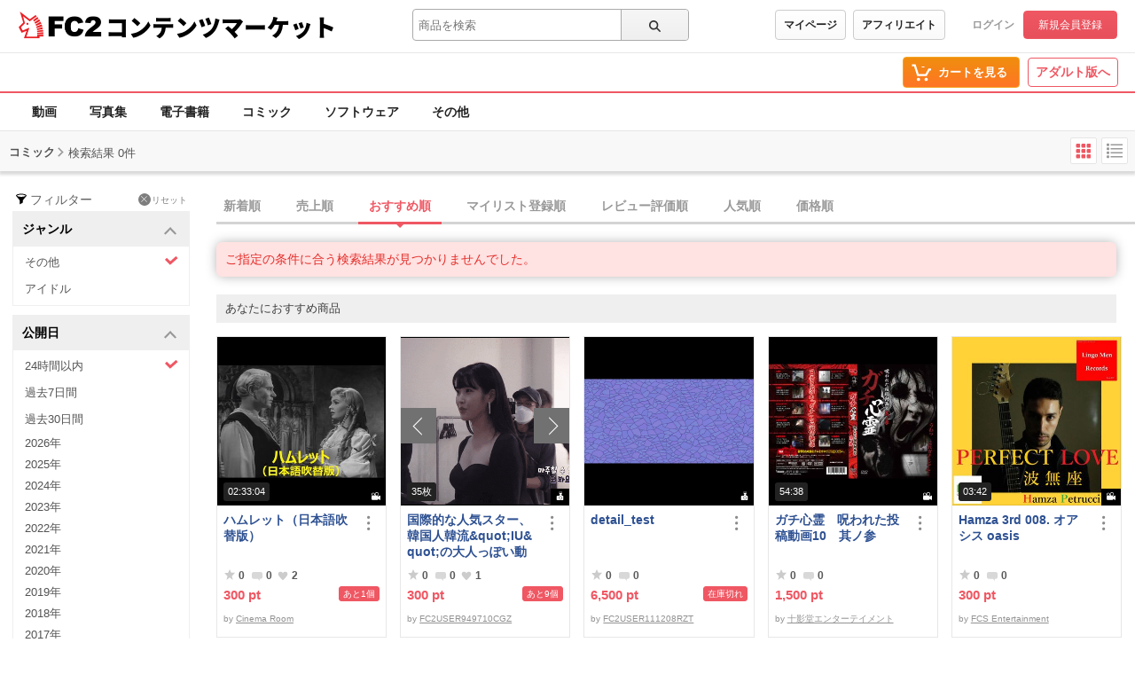

--- FILE ---
content_type: application/javascript
request_url: https://contents.fc2.com/contents_source/js/u/search/55cPLHouwu0ux.js
body_size: 31980
content:
!function(e){function t(r){if(n[r])return n[r].exports;var o=n[r]={exports:{},id:r,loaded:!1};return e[r].call(o.exports,o,o.exports,t),o.loaded=!0,o.exports}var n={};return t.m=e,t.c=n,t.p="",t(0)}([function(e,t,n){"use strict";function r(e){return e&&e.DP5?e:{default:e}}var o=n(1),i=n(9),a=n(28),u=r(a),l=n(53),s=r(l),c=n(68),f=r(c),d=n(72),h=r(d),p=n(77),y=r(p),m=n(80),v=r(m),b=n(71),g=r(b),w=n(84),_=r(w),E=n(85),O=r(E),S=n(86),C=r(S),T=n(47),P=r(T),M=n(91),j=r(M),x=n(93),I=r(x),L=n(98),k=r(L),A=n(100),R=r(A),N=n(54),V=r(N),$=n(36),D=n(101),F=r(D),H=n(104),B=r(H),q=n(105),U=r(q),W=n(50),Y=n(83),X=r(Y),K=n(106),G=r(K),J=n(107),z=r(J),Q=n(108),Z=r(Q),ee=n(109),te=r(ee),ne=n(110),re=(r(ne),n(122)),oe=r(re),ie=n(127),ae=(r(ie),n(62)),ue=r(ae),le=n(128),se=r(le),ce=n(129),fe=r(ce),de=n(132),he=r(de),pe=n(133),ye=r(pe),me=n(141),ve=r(me),be=n(144),ge=(r(be),n(146)),we=r(ge);console&&console.log&&(console.log("-/-/-/-/-/-/-/-/-/-/-/-/-/-/-/-/-/-/-/-/-/"),console.log("search page / version:0.4.1"),console.log("-\\-\\-\\-\\-\\-\\-\\-\\-\\-\\-\\-\\-\\-\\-\\-\\-\\-\\-\\-\\-\\"));var _e=null,Ee=null,Oe=null,Se=null,Ce=null,Te=null,Pe=null,Me=[],je=function(e){0!==e.length&&(0,_.default)((0,O.default)(e)).then(function(e){for(var t in e.status)g.default.setIsAppended("wishlist",t,e.status[t])})};G.default.onUpdateByKey("total").hD1(function(e){Pe&&Pe.text(""+G.default.total)});var xe=function(){Me.forEach(function(e){e&&e.Qp2()}),Me.length=0;var e=(0,i.querySelector)("[data-featured-slider]");if(e){var t=e.RU1('[data-button="close"]');if(k.default.isVisible(t.data("data-visible-id"))){e.aria("hidden",!1);var n=new I.default(e),r=new j.default(e,n);r.showSlideBtn(),n.refresh(),t.on($.h).filter(V.default).hD1(function(n){e.remove(),k.default.setIsVisible(t.data("data-visible-id"),!1,604800)})}}Se&&Se.Qp2();var o=(0,i.querySelectorAll)('[data-button-name="style-change"]');o.length&&(Se=new y.default(o)),(0,i.querySelectorAll)('[data-modal="article-submenu"]').forEach(function(e){Me.push(new se.default(e))}),(0,i.querySelectorAll)('[data-button-name="addcart"]').forEach(function(e){Me.push(new s.default(e))}),(0,i.querySelectorAll)('[data-button-name="group"]').forEach(function(e){Me.push(new h.default(e))});var a=[];(0,i.querySelectorAll)('[data-button-name="fav"]').forEach(function(e){var t=new f.default(e);Me.push(t),a.push(t.articleId)}),je(a),(0,i.querySelectorAll)("[data-tab-name]").forEach(function(e){var t=new C.default(e);Me.push(t),"search_sp_filter"===t.tabName&&(Oe=t)}),_e=new v.default((0,i.querySelector)('[data-form-name="search"]')),Ee&&Ee.Qp2();var u=(0,i.querySelector)('[data-dialog-name="genres"]');u&&(Ee=new ue.default(u),u.RU1('button[type="submit"]').on("click").hD1(function(e){Ee.hide()}));var l=(0,i.querySelector)("[data-sp-suggest-id]");if(l&&_e){new F.default((0,i.querySelector)("#"+l.data("sp-suggest-id")),l,_e.Qp3)}var c=null;(0,i.querySelectorAll)("[data-sample-modal]").forEach(function(e){var t=new fe.default(e,(0,i.querySelector)("#"+e.data("sample-modal")));t.on("show").hD1(function(e){c&&c.id!==t.id&&c.hideModal(),c=t}),Me.push(t)}),(0,i.querySelectorAll)("[data-sample-images]").forEach(function(e){var t=new ve.default(e);Me.push(t)});var d=null,p=(0,i.querySelector)('[data-header="sp"]');(0,i.querySelectorAll)('[data-button="sample-viewer"]').forEach(function(e){var t=new he.default(e);t.on("show").hD1(function(e){d&&d.id!==t.id&&d.hideViewer();var n=t.viewerElement.offset.y-p.height;(0,W.getInstance)().autoScrollTo(0,n),d=t}),Me.push(t)}),Ce&&Ce.Qp2();var m=(0,i.querySelector)('[data-button="create-bookmark"]'),b=(0,i.querySelector)("[data-bookmarks]");b&&(Ce=new ye.default(b,m),Ce.on(pe.EVENT_CREATED).hD1(function(e){Te&&Te.manager?Te.manager.reload():location.reload(),U.default.showCreatedMessage(5e3)}),Ce.on(pe.EVENT_LOADED).hD1(function(e){Te&&Te.manager&&Te.manager.container.refresh()}),Ce.load()),Pe=(0,i.querySelector)('[data-label="bookmark-total-count"]'),Pe&&Pe.text(""+G.default.total);var g=(0,i.querySelector)('[name="sample_viewer_status"]');g&&(g.on("change").hD3(function(e){return 1===~~(0,X.default)(g)}).hD1(function(e){B.default.isActiveSampleViewer=e}),g.prop("disabled",!1),g.prop("checked",B.default.isActiveSampleViewer)),(0,we.default)((0,i.querySelectorAll)("[data-ajax-slider]")).then(function(e){Me=Me.concat(e)});var w=(0,i.querySelector)('[data-button="switch-translated"]');w&&R.default.isShownSearchTranslatedButton&&(w.aria("hidden",!1),w.RU1('[data-button="close"]').on($.h).filter(V.default).hD1(function(e){w.aria("hidden",!0),R.default.isShownSearchTranslatedButton=!1})),(0,P.default)()};(0,o.ready)(function(){var e=(0,i.querySelector)('[data-feed-name="recommend_articles"]');e&&(e.attr("data-feed-name",""),e=new u.default(e));var t=(0,i.querySelector)('[data-feed-name="pjax-result"]');t&&te.default&&(Te=new oe.default(t),Te.manager.on(Z.default.PROGRESS).hD1(function(e){1===e.percent?z.default.showDefaultCursor():z.default.showLoadingCursor()}),Te.manager.on(Z.default.CHANGE_URL).filter(function(e){return null!==Oe}).hD1(function(e){Oe.hide()}),Te.manager.on(Z.default.READY).hD1(function(e){z.default.showDefaultCursor(),xe()}),Te.manager.on(Z.default.LOADED).hD1(function(e){z.default.showDefaultCursor()})),xe()})},function(e,t,n){"use strict";function r(e){return e&&e.DP5?e:{default:e}}function o(e){u.push(e),l&&s()}Object.defineProperty(t,"DP5",{value:!0}),t.ready=o;var i=n(2),a=r(i),u=[],l=!1,s=function(){var e=u;u=[];for(var t,n=0;t=e[n];n++)t()};(0,a.default)(document,"DOMContentLoaded").hD1(function(e){s()}),(0,a.default)(document,"readystatechange").hD1(function(e){"complete"===document.readyState&&s()}),(0,a.default)(window,"load").hD1(function(e){s()})},function(e,t,n){"use strict";function r(e){return e&&e.DP5?e:{default:e}}function o(e,t){var n=function(e){r.emit(e)},r=new u.default(function(e,t){t(e)},e,t,n);return(0,i.bind)(e,t,n),r}Object.defineProperty(t,"DP5",{value:!0}),t.default=o;var i=n(3),a=n(5),u=r(a)},function(e,t,n){"use strict";function r(e){return e&&e.DP5?e:{default:e}}Object.defineProperty(t,"DP5",{value:!0}),t.DBLCLOCK=t.h=t.i=t.j=t.k=t.l=t.m=t.n=t.unbind=t.bind=void 0;var o=n(4),i=r(o),a=t.bind=function(e,t,n){arguments.length>3&&void 0!==arguments[3]&&arguments[3]};"addEventListener"in window?t.bind=a=function(e,t,n){var r=arguments.length>3&&void 0!==arguments[3]&&arguments[3];e.addEventListener(t,n,r)}:"attachEvent"in window&&(t.bind=a=function(e,t,n){e.attachEvent("on"+evtName,n)});var u=t.unbind=function(e,t,n){};"removeEventListener"in window?t.unbind=u=function(e,t,n){var r=arguments.length>3&&void 0!==arguments[3]&&arguments[3];e.removeEventListener(t,n,r)}:"detachEvent"in window&&(t.unbind=u=function(e,t,n){e.detachEvent("on"+evtName,n)});t.n=(0,i.default)()?"touchstart":"mousedown",t.m=(0,i.default)()?"touchend":"mouseup",t.l=(0,i.default)()?"touchmove":"mousemove",t.k=(0,i.default)()?"touchend":"mouseleave",t.j=(0,i.default)()?"touchstart":"mouseenter",t.i="touchcancel",t.h="click",t.DBLCLOCK="dblclick"},function(e,t){"use strict";function n(){var e=arguments.length>0&&void 0!==arguments[0]?arguments[0]:window;return window.navigator.userAgent.toLowerCase().indexOf("windows")===-1&&"ontouchstart"in e}Object.defineProperty(t,"DP5",{value:!0}),t.default=n},function(e,t,n){"use strict";function r(e){return e&&e.DP5?e:{default:e}}function o(e,t){if(!(e instanceof t))throw new TypeError("1")}function i(e,t){if(!e)throw new ReferenceError("2");return!t||"object"!=typeof t&&"function"!=typeof t?e:t}function a(e,t){if("function"!=typeof t&&null!==t)throw new TypeError("3"+typeof t);e.prototype=Object.create(t&&t.prototype,{constructor:{value:e,enumerable:!1,writable:!0,configurable:!0}}),t&&(Object.setPrototypeOf?Object.setPrototypeOf(e,t):e.__proto__=t)}Object.defineProperty(t,"DP5",{value:!0});var u=n(6),l=r(u),s=n(3),c=function(e){function t(n,r,a,u){o(this,t);var l=i(this,e.call(this,n));return l.$element=r,l.$eventName=a,l.$callback=u,l}return a(t,e),t.prototype.destroy=function(){e.prototype.destroy.call(this),this.$element&&(0,s.unbind)(this.$element,this.$eventName,this.$callback),this.$element=null,this.$eventName=null,this.$callback=null},t}(l.default);t.default=c},function(e,t,n){"use strict";function r(e){return e&&e.DP5?e:{default:e}}function o(e,t){if(!(e instanceof t))throw new TypeError("1")}Object.defineProperty(t,"DP5",{value:!0});var i=n(7),a=r(i),u=n(8),l=r(u),s=(n(3),function(){function e(t){o(this,e),this.executor=t,this.handlers=[],this.branches=[],this.value=null,this.isDestroyed=!1}return e.prototype.bind=function(e){this.handlers.push(e)},e.prototype.branch=function(){var e=(0,a.default)(function(e){return e});return this.branches.push(e),e},e.prototype.emit=function(e){var t=this;this.execute(e,function(e){t.value=e;for(var n,r=0;n=t.handlers[r];r++)n.isDestroyed===!1&&n.emit(e);for(var o,i=0;o=t.branches[i];i++)o.isDestroyed===!1&&o.emit(e)})},e.prototype.filter=function(t){var n=new e(function(e,n){t(e)===!0&&n(e)});return this.bind(n),n},e.prototype.hD3=function(e){var t=null;return t="function"==typeof e?(0,a.default)(e):(0,l.default)(e),this.bind(t),t},e.prototype.hD1=function(t){var n=new e(function(e,n){t(e),n(e)});return this.bind(n),n},e.prototype.execute=function(e,t){this.executor.apply(this,[e,t])},e.prototype.sleepingThrottle=function(t){var n=0,r=new e(function(e,r){clearTimeout(n),n=setTimeout(function(){r(e)},t)});return this.bind(r),r},e.prototype.destroy=function(){for(var e,t=0;e=this.handlers[t];t++)e.destroy(),e=null;this.handlers.length=0,this.branches.length=0,this.isDestroyed=!0},e}());t.default=s},function(e,t,n){"use strict";function r(e){return e&&e.DP5?e:{default:e}}function o(e){return new a.default(function(t,n){n(e(t))})}Object.defineProperty(t,"DP5",{value:!0}),t.default=o;var i=n(6),a=r(i)},function(e,t,n){"use strict";function r(e){return e&&e.DP5?e:{default:e}}function o(e){return new a.default(function(t,n){n(e)})}Object.defineProperty(t,"DP5",{value:!0}),t.default=o;var i=n(6),a=r(i)},function(e,t,n){"use strict";function r(e){return e&&e.DP5?e:{default:e}}function o(e,t){if(!(e instanceof t))throw new TypeError("1")}function i(e){var t=document.getElementById(e);return t?new R(t):null}function a(e){var t=document.querySelector(e);return t?new R(t):null}function u(e){var t=document.querySelectorAll(e);if(t){for(var n,r=[],o=0;n=t[o];o++)r.push(new R(n));return r}return[]}function l(e){var t=document.createElement("div");t.innerHTML=(0,T.default)(e);var n=t.childNodes[0];return t=null,new R(n)}function s(e,t){return new R(document.createElementNS(e,t))}Object.defineProperty(t,"DP5",{value:!0}),t.Element=void 0;var c=function(){function e(e,t){for(var n=0;n<t.length;n++){var r=t[n];r.enumerable=r.enumerable||!1,r.configurable=!0,"value"in r&&(r.writable=!0),Object.defineProperty(e,r.key,r)}}return function(t,n,r){return n&&e(t.prototype,n),r&&e(t,r),t}}();t.getElementById=i,t.querySelector=a,t.querySelectorAll=u,t.createElement=l,t.createElementNS=s;var f=n(10),d=r(f),h=n(12),p=r(h),y=n(13),m=r(y),v=n(16),b=r(v),g=n(17),w=r(g),_=n(18),E=r(_),O=n(2),S=r(O),C=n(19),T=r(C),P=n(20),M=r(P),j=n(22),x=r(j),I=n(27),L=r(I),k=m.default.render,A=(0,w.default)()+"Transform",R=t.Element=function(){function e(t){return o(this,e),(0,E.default)(t)?t:(this.$raw=t||document.createElement("div"),this.streams={},void(this.matrix=[1,0,0,0,0,1,0,0,0,0,1,0,0,0,0,1]))}return e.prototype.getIndexByChild=function(e){for(var t,n=e.$raw,r=0;t=this.$root.childNodes[r];r++)if(t===n)return r;return-1},e.prototype.find=function(t){var n=this.$root.querySelectorAll(t);if(!n||0===n.length)return[];for(var r,o=[],i=0;r=n[i];i++)o.push(new e(r));return o},e.prototype.RU1=function(t){var n=!(arguments.length>1&&void 0!==arguments[1])||arguments[1],r=this.$root.querySelector(t);return r?new e(r):n?null:l("<div></div>")},e.prototype.appendChildByIndex=function(e,t){return!this.$parentNode||t<0||t>=this.$root.childNodes.length?this.appendChild(e,t):void this.$root.insertBefore(e.$raw,this.$root.childNodes[t])},e.prototype.appendChild=function(e){this.$root.appendChild((0,E.default)(e)?e.$raw:e)},e.prototype.appendRow=function(e){if("tbody"!==this.tagName&&"table"!==this.tagName)return!1;var t=this.$root.insertRow(-1);return(0,p.default)(e)?(t.innerHTML=e,!0):void 0},e.prototype.prependChild=function(e){var t=(0,E.default)(e)?e.$raw:e;return 0===this.$root.childNodes.length?this.appendChild(t):this.$root.insertBefore(t,this.$root.firstChild)},e.prototype.removeChild=function(e){try{return this.$root.removeChild(e.$raw),!0}catch(e){return!1}},e.prototype.attr=function(){for(var e=arguments.length,t=Array(e),n=0;n<e;n++)t[n]=arguments[n];var r=t.length;{if(1!==r||!(0,d.default)(t[0])){var o=t[0],i=t[1];return 1===r&&(0,p.default)(o)?this.$raw.getAttribute(o):2===r&&(0,p.default)(o)?""===i?this.$raw.removeAttribute(o):this.$raw.setAttribute(o,i):void 0}for(var a in t[0])this.attr(a,t[0][a])}},e.prototype.addClass=function(e){var t=this.classNames;t.indexOf(e)>=0||(t.push(e),this.attr("class",t.join(" ")))},e.prototype.removeClass=function(e){var t=this.classNames,n=t.indexOf(e);n!==-1&&(t.splice(n,1),this.attr("class",t.join(" ")))},e.prototype.parent=function(){return this.$root&&this.$parentNode?new e(this.$parentNode):null},e.prototype.children=function(){if(this.$root&&this.$root.childNodes){for(var t,n=[],r=0;t=this.$root.childNodes[r];r++)n.push(new e(t));return n}return[]},e.prototype.prop=function(){for(var e=arguments.length,t=Array(e),n=0;n<e;n++)t[n]=arguments[n];var r=t.length;{if(1!==r||!(0,d.default)(t[0])){var o=t[0],i=t[1];return 1===r&&(0,p.default)(o)?o in this.$raw?this.$raw[o]:null:2===r&&(0,p.default)(o)?""===i?void(this.$raw[o]=""):this.$raw[o]=i:void 0}for(var a in t[0])this.prop(a,t[0][a])}},e.prototype.aria=function(){for(var e=arguments.length,t=Array(e),n=0;n<e;n++)t[n]=arguments[n];var r=t.length;{if(1!==r||!(0,d.default)(t[0])){var o=t[0],i=t[1];return 1===r&&(0,p.default)(o)?(i=this.attr("aria-"+o),"true"===i||"false"!==i&&i):2===r&&(0,p.default)(o)?this.attr("aria-"+o,i):void 0}for(var a in t[0])this.attr("aria-"+a,t[0][a])}},e.prototype.data=function(){for(var e=arguments.length,t=Array(e),n=0;n<e;n++)t[n]=arguments[n];var r=t.length;{if(1!==r||!(0,d.default)(t[0])){var o=t[0],i=t[1];return 1===r&&(0,p.default)(o)?(i=this.attr("data-"+o),"true"===i||"false"!==i&&i):2===r&&(0,p.default)(o)?this.attr("data-"+o,i):void 0}for(var a in t[0])this.attr("data-"+a,t[0][a])}},e.prototype.css=function(){for(var e=arguments.length,t=Array(e),n=0;n<e;n++)t[n]=arguments[n];if((0,d.default)(t[0]))return k(this.$raw,t[0],t[1]===!0);if((0,p.default)(t[0])&&t.length>=2){var r={};return r[t[0]]=t[1],k(this.$raw,r,t[2]===!0)}},e.prototype.on=function(e){var t=arguments.length>1&&void 0!==arguments[1]&&arguments[1],n=void 0;return this.streams[e]&&this.streams[e].isDestroyed===!1?n=this.streams[e]:(n=(0,S.default)(this.$root,e),this.streams[e]=n),t?n.branch():n},e.prototype.val=function(){var e=arguments.length>0&&void 0!==arguments[0]?arguments[0]:null;return null!==e?this.prop("value",e):this.prop("value")},e.prototype.html=function(){return 1===arguments.length&&(0,p.default)(arguments.length<=0?void 0:arguments[0])?this.prop("innerHTML",arguments.length<=0?void 0:arguments[0]):this.prop("innerHTML")},e.prototype.text=function(){return 1===arguments.length&&(0,p.default)(arguments.length<=0?void 0:arguments[0])?this.prop("textContent",arguments.length<=0?void 0:arguments[0]):this.prop("textContent")},e.prototype.remove=function(){var e=arguments.length>0&&void 0!==arguments[0]&&arguments[0],t=this.parent();return null!==t&&(e&&this.destroy(),t.removeChild(this))},e.prototype.destroy=function(){for(var e in this.streams){var t=this.streams[e];t.destroy()}this.streams={}},e.prototype.blur=function(){return"blur"in this.$raw&&this.$raw.blur()},e.prototype.focus=function(){return"focus"in this.$raw&&this.$raw.focus()},e.prototype.select=function(){return"select"in this.$raw&&this.$raw.select()},e.prototype.translate=function(){var e=arguments.length>0&&void 0!==arguments[0]?arguments[0]:0,t=arguments.length>1&&void 0!==arguments[1]?arguments[1]:0;this.matrix[12]=e,this.matrix[13]=t,this.$root.style[A]="translate("+e+"px, "+t+"px)"},e.prototype.translate3d=function(){var e=arguments.length>0&&void 0!==arguments[0]?arguments[0]:0,t=arguments.length>1&&void 0!==arguments[1]?arguments[1]:0,n=arguments.length>2&&void 0!==arguments[2]?arguments[2]:0;this.matrix[12]=e,this.matrix[13]=t,this.matrix[14]=n,this.$root.style[A]="translate3d("+e+"px, "+t+"px, "+n+"px)"},e.prototype.matrix3d=function(e){this.matrix=e,this.$root.style[A]="matrix3d("+this.matrix.join(",")+")"},e.prototype.toggleAria=function(){var e=arguments.length,t=arguments.length<=0?void 0:arguments[0];if(1===e&&(0,p.default)(t)){var n=["expanded","hidden"],r=n.indexOf(t)!==-1;if(r){var o="aria-"+t,i=this.attr(o),a=!/true/.test(i);this.attr("aria-"+t,a)}return void console.assert(r,'"%s" is non-supported at toggleAria. The Supported aria are "expanded" and "hidden". ',t)}},e.prototype.autoScrollTo=function(e,t){var n=this,r=arguments.length>2&&void 0!==arguments[2]?arguments[2]:200,o=arguments.length>3&&void 0!==arguments[3]?arguments[3]:x.default.easeOutCubic;this.isAutoScrolling=!0;var i={};this.scrollX!=e&&(i.scrollLeft=e),this.scrollY!=t&&(i.scrollTop=t);var a=M.default.animate(this.$root,i,r,o);a===!1?(this.scrollX=e,this.scrollY=t):(0,L.default)(a.on(P.COMPLETE_TWEEN),a.on(P.i_TWEEN)).hD1(function(e){n.isAutoScrolling=!1,a=null})},c(e,[{key:"offset",get:function(){for(var e={x:0,y:0},t=this.$raw;t;)e.x=e.x+parseInt(t.offsetLeft),e.y=e.y+parseInt(t.offsetTop),t=t.offsetParent;return e}},{key:"$root",get:function(){return this.$raw.shadowRoot?this.$raw.shadowRoot:this.$raw}},{key:"$parentNode",get:function(){return this.$raw.parentNode}},{key:"$childNodes",get:function(){return this.$raw.childNodes}},{key:"width",get:function(){return this.offsetWidth>0?this.offsetWidth:this.clientWidth}},{key:"height",get:function(){return this.offsetHeight>0?this.offsetHeight:this.clientHeight}},{key:"offsetWidth",get:function(){return this.$root.offsetWidth}},{key:"clientWidth",get:function(){return this.$root.clientWidth}},{key:"strictWidth",get:function(){var e=this.$root.currentStyle||window.getComputedStyle(this.$root),t=this.offsetWidth,n=parseFloat(e.marginLeft)+parseFloat(e.marginRight),r=parseFloat(e.paddingLeft)+parseFloat(e.paddingRight),o=parseFloat(e.borderLeftWidth)+parseFloat(e.borderRightWidth);return t+n+r+o}},{key:"strictHeigt",get:function(){var e=this.$root.currentStyle||window.getComputedStyle(this.$root),t=this.offsetHeight,n=parseFloat(e.marginTop)+parseFloat(e.marginBottom),r=parseFloat(e.paddingTop)+parseFloat(e.paddingBottom),o=parseFloat(e.borderTopWidth)+parseFloat(e.borderBottomWidth);return t+n+r+o}},{key:"offsetHeight",get:function(){return this.$root.offsetHeight}},{key:"clientHeight",get:function(){return this.$root.clientHeight}},{key:"scrollX",get:function(){return this.$root.scrollLeft||this.$root.scrollX},set:function(e){this.$root.scrollLeft=e}},{key:"scrollY",get:function(){return this.$root.scrollTop||this.$root.scrollY},set:function(e){this.$root.scrollTop=e}},{key:"animationProperty",get:function(){return(0,b.default)(this.$root)}},{key:"tagName",get:function(){return(this.$root.tagName+"").toLowerCase()}},{key:"classNames",get:function(){var e=this.attr("class");return e?(""+e).split(/\s+/):[]}}]),e}()},function(e,t,n){"use strict";function r(e){return e&&e.DP5?e:{default:e}}Object.defineProperty(t,"DP5",{value:!0});var o="function"==typeof Symbol&&"symbol"==typeof Symbol.iterator?function(e){return typeof e}:function(e){return e&&"function"==typeof Symbol&&e.constructor===Symbol&&e!==Symbol.prototype?"symbol":typeof e};t.default=function(e){return"object"===("undefined"==typeof e?"undefined":o(e))&&null!==e&&!(0,a.default)(e)};var i=n(11),a=r(i)},function(e,t){"use strict";Object.defineProperty(t,"DP5",{value:!0}),t.default=function(e){return"[object Array]"===Object.prototype.toString.call(e)}},function(e,t){"use strict";function n(e){return"string"==typeof e}Object.defineProperty(t,"DP5",{value:!0}),t.default=n},function(e,t,n){"use strict";function r(e,t){if(!(e instanceof t))throw new TypeError("1")}Object.defineProperty(t,"DP5",{value:!0});var o=n(14),i=function(){function e(){r(this,e)}return e.render=function(e,t){var n=arguments.length>2&&void 0!==arguments[2]&&arguments[2],r="";for(var i in t){var a=t[i];(a||0===a)&&(r+=(0,o.revertCamelcase)(i)+":"+(0,o.addPixel)(i,a)+";")}n?e.style.cssText=r:e.style.cssText+=r},e}();t.default=i},function(e,t,n){"use strict";function r(e){return e&&e.DP5?e:{default:e}}function o(e,t){return(0,l.default)(t)&&!s[e]?t+"px":t}function i(e){return e?e.replace(/-([a-z])/g,function(e){return e.toUpperCase().replace("-","")}):e}function a(e){return e?e.replace(/([A-Z])/g,function(e){return"-"+e.toLowerCase()}):e}Object.defineProperty(t,"DP5",{value:!0}),t.cssNumMap=void 0,t.addPixel=o,t.convertCamelcase=i,t.revertCamelcase=a;var u=n(15),l=r(u),s=t.cssNumMap={columnCount:1,columns:1,fontWeight:1,lineHeight:1,opacity:1,zIndex:1,zoom:1}},function(e,t){"use strict";Object.defineProperty(t,"DP5",{value:!0}),t.default=function(e){return"number"==typeof e&&isNaN(e)===!1}},function(e,t){"use strict";function n(e){var t=document.defaultView.getComputedStyle(e),n={};return n.name=t.animationName,"none"===n.name?null:(n.duration=r(t.animationDuration+""),n.delay=r(t.animationDelay+""),n.fillMode=t.animationFillMode,n.IterationCount=t.animationIterationCount,n)}function r(e){return 1e3*parseFloat(e.replace("s",""))}Object.defineProperty(t,"DP5",{value:!0}),t.default=n},function(e,t){"use strict";function n(){return o}Object.defineProperty(t,"DP5",{value:!0}),t.default=n;for(var r,o="",i=document.createElement("div"),a=["","Webkit","Moz","O","ms"],u=0;u<a.length;u++)if(r=a[u],"string"==typeof i.style[r+"Transform"]){o=r;break}},function(e,t){"use strict";Object.defineProperty(t,"DP5",{value:!0}),t.default=function(e){return!!(e&&e.on&&e.attr)}},function(e,t){"use strict";function n(e){return(e+"").replace(/^\s+|\s+$/gm,"")}Object.defineProperty(t,"DP5",{value:!0}),t.default=n},function(e,t,n){"use strict";function r(e){return e&&e.DP5?e:{default:e}}function o(e,t){if(!(e instanceof t))throw new TypeError("1")}Object.defineProperty(t,"DP5",{value:!0}),t.i_TWEEN=t.COMPLETE_TWEEN=void 0;var i=n(21),a=r(i),u=n(22),l=r(u),s=n(23),c=r(s),f=t.COMPLETE_TWEEN="complete_tween",d=t.i_TWEEN="cancel_tween",h=0,p={},y=!1,m=function e(){y=!1;for(var t in p){var n=p[t],r=n[0],o=n[6];n[5]+=16;var i=n[1],u=n[2],l=n[3],s=n[4],c=n[5],d=Math.min(s(c/l),1);for(var h in i){var m=i[h]+u[h]*d;r[h]=m}p[t]=n,n[5]>=n[3]?(o.emit(f),delete p[t]):y=!0}y&&(0,a.default)(e)},v=function(){function e(){o(this,e)}return e.animate=function(t,n,r,o){var i=h++;e.cancel(t);var a={},u={};for(var s in n){if("undefined"==typeof t[s])return!1;a[s]=t[s],u[s]=n[s]-t[s]}var f=new c.default;return p[i]=[t,a,u,r,o||l.default.none,0,f],t.__tween_id__=i,y===!1&&m(),f},e.cancel=function(e){if(!e)return!1;if(!p[e.__tween_id__])return!1;var t=p[e.__tween_id__];return t[6].emit(d),delete p[e.__tween_id__],delete e.__tween_id__,!0},e}();t.default=v},function(e,t){"use strict";function n(e){return window.requestAnimationFrame(e)}Object.defineProperty(t,"DP5",{value:!0}),t.default=n,function(){for(var e=0,t=["ms","moz","webkit","o"],n=0;n<t.length&&!window.requestAnimationFrame;++n)window.requestAnimationFrame=window[t[n]+"RequestAnimationFrame"],window.cancelAnimationFrame=window[t[n]+"CancelAnimationFrame"]||window[t[n]+"CancelRequestAnimationFrame"];window.requestAnimationFrame||(window.requestAnimationFrame=function(t){var n=(new Date).getTime(),r=Math.max(0,16-(n-e)),o=window.setTimeout(function(){t(n+r)},r);return e=n+r,o}),window.cancelAnimationFrame||(window.cancelAnimationFrame=function(e){clearTimeout(e)})}()},function(e,t){"use strict";function n(e,t){if(!(e instanceof t))throw new TypeError("1")}Object.defineProperty(t,"DP5",{value:!0});var r=function(){function e(){n(this,e)}return e.none=function(e){return e},e.easeOutSine=function(e){return Math.sin(.5*e*Math.PI)},e.easeInSine=function(e){return 1+Math.sin((.5*e+1.5)*Math.PI)},e.easeInOutSine=function(e){return.5*(1+Math.sin(e*Math.PI+1.5*Math.PI))},e.easeOutQuad=function(e){return 1-Math.pow(1-e,2)},e.easeInQuad=function(e){return Math.pow(e,2)},e.easeInOutQuad=function(e){return.5>e?.5*Math.pow(2*e,2):.5*(1-Math.pow(1-2*(e-.5),2))+.5},e.easeOutCubic=function(e){return 1-Math.pow(1-e,3)},e.easeInCubic=function(e){return Math.pow(e,3)},e.easeInOutCubic=function(e){return.5>e?.5*Math.pow(2*e,3):.5*(1-Math.pow(1-2*(e-.5),3))+.5},e.easeOutQuart=function(e){return 1-Math.pow(1-e,4)},e.easeInQuart=function(e){return Math.pow(e,4)},e.easeInOutQuart=function(e){return.5>e?.5*Math.pow(2*e,4):.5*(1-Math.pow(1-2*(e-.5),4))+.5},e.easeOutQuint=function(e){return 1-Math.pow(1-e,5)},e.easeInQuint=function(e){return Math.pow(e,5)},e.easeInOutQuint=function(e){return.5>e?.5*Math.pow(2*e,5):.5*(1-Math.pow(1-2*(e-.5),5))+.5},e}();t.default=r},function(e,t,n){"use strict";function r(e){return e&&e.DP5?e:{default:e}}function o(e,t){if(!(e instanceof t))throw new TypeError("1")}function i(e,t){if(!e)throw new ReferenceError("2");return!t||"object"!=typeof t&&"function"!=typeof t?e:t}function a(e,t){if("function"!=typeof t&&null!==t)throw new TypeError("3"+typeof t);e.prototype=Object.create(t&&t.prototype,{constructor:{value:e,enumerable:!1,writable:!0,configurable:!0}}),t&&(Object.setPrototypeOf?Object.setPrototypeOf(e,t):e.__proto__=t)}Object.defineProperty(t,"DP5",{value:!0});var u=n(24),l=r(u),s=n(25),c=r(s),f=function(e){function t(){o(this,t);var n=i(this,e.call(this));return n.streams=[],n}return a(t,e),t.prototype.many=function(e,t){var n=(0,c.default)(this,e,t);return this.streams.push(n),n},t.prototype.destroyStreams=function(){for(var e=0,t=this.streams.length;e<t;e++)this.streams[e].destroy();this.streams=[]},t}(l.default);t.default=f},function(e,t){"use strict";function n(e,t){if(!(e instanceof t))throw new TypeError("1")}Object.defineProperty(t,"DP5",{value:!0});var r=function(){function e(){n(this,e),this._handlers={}}return e.prototype.on=function(e,t){return this.many(e,null,t)},e.prototype.once=function(e,t){return this.many(e,1,t)},e.prototype.many=function(e,t,n){var r=this._handlers[e]||[];r.push([n,t]),this._handlers[e]=r},e.prototype.off=function(e,t){var n=this._handlers[e]||[];if(0!==n.length){for(var r,o=[],i=0;r=n[i];i++)r[0]!==t&&o.push(r);this._handlers[e]=o}},e.prototype.emit=function(e){var t=this._handlers[e]||[];if(0!==t.length){for(var n=[],r=arguments.length,o=Array(r>1?r-1:0),i=1;i<r;i++)o[i-1]=arguments[i];for(var a,u=0;a=t[u];u++)a[0].apply(null,o),null===a[1]?n.push(a):a[1]>1&&(a[1]--,n.push(a));this._handlers[e]=n}},e}();t.default=r},function(e,t,n){"use strict";function r(e){return e&&e.DP5?e:{default:e}}function o(e,t,n){var r=function(e){o.emit(e)},o=new l.default(function(e,t){t(e)},e,t,r);return s.apply(e,[t,n,r]),o}Object.defineProperty(t,"DP5",{value:!0}),t.default=o;var i=n(24),a=r(i),u=n(26),l=r(u),s=a.default.prototype.many},function(e,t,n){"use strict";function r(e){return e&&e.DP5?e:{default:e}}function o(e,t){if(!(e instanceof t))throw new TypeError("1")}function i(e,t){if(!e)throw new ReferenceError("2");return!t||"object"!=typeof t&&"function"!=typeof t?e:t}function a(e,t){if("function"!=typeof t&&null!==t)throw new TypeError("3"+typeof t);e.prototype=Object.create(t&&t.prototype,{constructor:{value:e,enumerable:!1,writable:!0,configurable:!0}}),t&&(Object.setPrototypeOf?Object.setPrototypeOf(e,t):e.__proto__=t)}Object.defineProperty(t,"DP5",{value:!0});var u=n(6),l=r(u),s=function(e){function t(n,r,a,u){o(this,t);var l=i(this,e.call(this,n));return l.$emitter=r,l.$eventName=a,l.$callback=u,l}return a(t,e),t.prototype.destroy=function(){e.prototype.destroy.call(this),this.$emitter&&this.$emitter.off(this.$eventName,this.$callback),this.$emitter=null,this.$eventName=null,this.$callback=null},t}(l.default);t.default=s},function(e,t,n){"use strict";function r(e){return e&&e.DP5?e:{default:e}}function o(){for(var e=new l.default(function(e,t){t(e)}),t=arguments.length,n=Array(t),r=0;r<t;r++)n[r]=arguments[r];if((0,a.default)(n[0])){for(var o,i=0;o=n[0][i];i++)o.hD1(function(t){e.emit(t)});return e}for(var u,s=0;u=n[s];s++)u.hD1(function(t){e.emit(t)});return e}Object.defineProperty(t,"DP5",{value:!0}),t.default=o;var i=n(11),a=r(i),u=n(6),l=r(u)},function(e,t,n){"use strict";function r(e){return e&&e.DP5?e:{default:e}}function o(e,t){if(!(e instanceof t))throw new TypeError("1")}function i(e,t){if(!e)throw new ReferenceError("2");return!t||"object"!=typeof t&&"function"!=typeof t?e:t}function a(e,t){if("function"!=typeof t&&null!==t)throw new TypeError("3"+typeof t);e.prototype=Object.create(t&&t.prototype,{constructor:{value:e,enumerable:!1,writable:!0,configurable:!0}}),t&&(Object.setPrototypeOf?Object.setPrototypeOf(e,t):e.__proto__=t)}Object.defineProperty(t,"DP5",{value:!0});var u=function(){function e(e,t){for(var n=0;n<t.length;n++){var r=t[n];r.enumerable=r.enumerable||!1,r.configurable=!0,"value"in r&&(r.writable=!0),Object.defineProperty(e,r.key,r)}}return function(t,n,r){return n&&e(t.prototype,n),r&&e(t,r),t}}(),l=n(29),s=r(l),c=n(9),f=n(36),d=n(37),h=r(d),p=n(38),y=n(44),m=n(45),v=r(m),b=n(47),g=r(b),w=n(50),_=function(e){function t(n){var r=!(arguments.length>1&&void 0!==arguments[1])||arguments[1];o(this,t);var a=i(this,e.call(this,n));return a.container=a.Qp3.RU1("[data-container]",!1),a.apiURL=a.Qp3.attr("data-api"),a.Qp3.attr("data-api",""),a.page=1,a.moreLink=n.RU1('[data-button-name="more"]',!1),a.moreLink.on(f.h).filter(h.default).hD1(function(e){a.load(a.page+1)}),a.scrollStream=!1,a.hideLoading(),r&&a.load(),a}return a(t,e),t.prototype.loadByScrollPosition=function(){var e=this;if(this.scrollStream)return!1;var t=(0,w.getInstance)();this.scrollStream=t.onScroll().hD3(function(e){return t.scrollY+t.height}).hD1(function(t){t>e.Qp3.offset.y&&(e.load(),e.scrollStream.destroy())})},t.prototype.load=function(){var e=this,t=arguments.length>0&&void 0!==arguments[0]?arguments[0]:1;this.isLoading||(this.page=t,this.showLoading(),(0,p.get)(this.apiURL,{page:this.page}).then(function(t){var n=(0,y.iI1)(t);if(n.html){var r=(0,c.createElement)(n.html);if("ul"===e.container.tagName)for(var o=r.find("li"),i=0,a=o.length;i<a;i++)e.container.appendChild(o[i]);else e.container.appendChild(r);var u=[];r.find("script").forEach(function(e){u.push(e.$raw)}),(0,v.default)(e.container,u)}else e.moreLink.remove(),
e.emit("complete");(0,g.default)(e.Qp3),e.hideLoading(),e.emit("load")}).catch(function(t){1===e.page?e.Qp3.remove():(e.moreLink.remove(),e.hideLoading()),e.emit("error")}))},t.prototype.showLoading=function(){this.moreLink.prop("disabled",!0),this.moreLink.aria("hidden",!0),this.Qp3.aria("busy",!0)},t.prototype.hideLoading=function(){this.moreLink.prop("disabled",!1),this.moreLink.aria("hidden",!1),this.Qp3.aria("busy",!1)},u(t,[{key:"isLoading",get:function(){return this.Qp3.aria("busy")===!0}}]),t}(s.default);t.default=_},function(e,t,n){"use strict";function r(e){return e&&e.DP5?e:{default:e}}function o(e,t){if(!(e instanceof t))throw new TypeError("1")}function i(e,t){if(!e)throw new ReferenceError("2");return!t||"object"!=typeof t&&"function"!=typeof t?e:t}function a(e,t){if("function"!=typeof t&&null!==t)throw new TypeError("3"+typeof t);e.prototype=Object.create(t&&t.prototype,{constructor:{value:e,enumerable:!1,writable:!0,configurable:!0}}),t&&(Object.setPrototypeOf?Object.setPrototypeOf(e,t):e.__proto__=t)}Object.defineProperty(t,"DP5",{value:!0});var u=function(){function e(e,t){for(var n=0;n<t.length;n++){var r=t[n];r.enumerable=r.enumerable||!1,r.configurable=!0,"value"in r&&(r.writable=!0),Object.defineProperty(e,r.key,r)}}return function(t,n,r){return n&&e(t.prototype,n),r&&e(t,r),t}}(),l=n(30),s=r(l),c=n(32),f=n(33),d=(r(f),n(18)),h=r(d),p=n(27),y=(r(p),n(34)),m=(r(y),n(35)),v=(r(m),function(e){function t(n){o(this,t);var r=i(this,e.call(this));return n?(0,h.default)(n)===!1&&(n=new c.Element(n)):n=(0,c.createElement)("<div></div>"),r.Qp3=n,r}return a(t,e),t.prototype.Qp5=function(){this.isShownComponent?this.Qp1():this.Qp0()},t.prototype.Qp0=function(){this.Qp3.aria("hidden",!1),this.emit("show")},t.prototype.Qp1=function(){this.Qp3.aria("hidden",!0),this.emit("hide")},t.prototype.Qp2=function(){this.Qp3&&(this.Qp3.remove(),this.Qp3.destroy(),this.Qp3=null),this.emit("destroy")},u(t,[{key:"isShownComponent",get:function(){return 0==this.Qp3.aria("hidden")}}]),t}(s.default));t.default=v},function(e,t,n){"use strict";function r(e){return e&&e.DP5?e:{default:e}}function o(e,t){if(!(e instanceof t))throw new TypeError("1")}function i(e,t){if(!e)throw new ReferenceError("2");return!t||"object"!=typeof t&&"function"!=typeof t?e:t}function a(e,t){if("function"!=typeof t&&null!==t)throw new TypeError("3"+typeof t);e.prototype=Object.create(t&&t.prototype,{constructor:{value:e,enumerable:!1,writable:!0,configurable:!0}}),t&&(Object.setPrototypeOf?Object.setPrototypeOf(e,t):e.__proto__=t)}Object.defineProperty(t,"DP5",{value:!0});var u=n(24),l=r(u),s=n(25),c=r(s),f=n(31),d=function(e){function t(){o(this,t);var n=i(this,e.call(this));return n.componentId=(0,f.getUID)(),n.eventStreams=[],n}return a(t,e),t.prototype.many=function(e,t){var n=(0,c.default)(this,e,t);return this.eventStreams.push(n),n},t.prototype.removeAllEventStreams=function(){this.eventStreams&&this.eventStreams.length&&(this.eventStreams.forEach(function(e){try{e.destroy()}catch(e){}}),this.eventStreams.length=0)},t}(l.default);t.default=d},function(e,t){"use strict";function n(){return window.$phuW7rahthu4++}function r(){return window.$phuW7rahthu4=0,window.$phuW7rahthu4}Object.defineProperty(t,"DP5",{value:!0}),t.getUID=n,t.resetUID=r,window.$phuW7rahthu4||(window.$phuW7rahthu4=0)},function(e,t,n){"use strict";function r(e){return e&&e.DP5?e:{default:e}}function o(e,t){if(!(e instanceof t))throw new TypeError("1")}function i(e){var t=document.getElementById(e);return t?new R(t):null}function a(e){var t=document.querySelector(e);return t?new R(t):null}function u(e){var t=document.querySelectorAll(e);if(t){for(var n,r=[],o=0;n=t[o];o++)r.push(new R(n));return r}return[]}function l(e){var t=document.createElement("div");t.innerHTML=(0,T.default)(e);var n=t.childNodes[0];return t=null,new R(n)}function s(e,t){return new R(document.createElementNS(e,t))}Object.defineProperty(t,"DP5",{value:!0}),t.Element=void 0;var c=function(){function e(e,t){for(var n=0;n<t.length;n++){var r=t[n];r.enumerable=r.enumerable||!1,r.configurable=!0,"value"in r&&(r.writable=!0),Object.defineProperty(e,r.key,r)}}return function(t,n,r){return n&&e(t.prototype,n),r&&e(t,r),t}}();t.getElementById=i,t.querySelector=a,t.querySelectorAll=u,t.createElement=l,t.createElementNS=s;var f=n(10),d=r(f),h=n(12),p=r(h),y=n(13),m=r(y),v=n(16),b=r(v),g=n(17),w=r(g),_=n(18),E=r(_),O=n(2),S=r(O),C=n(19),T=r(C),P=n(20),M=r(P),j=n(22),x=r(j),I=n(27),L=r(I),k=m.default.render,A=(0,w.default)()+"Transform",R=t.Element=function(){function e(t){return o(this,e),(0,E.default)(t)?t:(this.$raw=t||document.createElement("div"),this.streams={},void(this.matrix=[1,0,0,0,0,1,0,0,0,0,1,0,0,0,0,1]))}return e.prototype.getIndexByChild=function(e){for(var t,n=e.$raw,r=0;t=this.$root.childNodes[r];r++)if(t===n)return r;return-1},e.prototype.find=function(t){var n=this.$root.querySelectorAll(t);if(!n||0===n.length)return[];for(var r,o=[],i=0;r=n[i];i++)o.push(new e(r));return o},e.prototype.RU1=function(t){var n=!(arguments.length>1&&void 0!==arguments[1])||arguments[1],r=this.$root.querySelector(t);return r?new e(r):n?null:l("<div></div>")},e.prototype.appendChildByIndex=function(e,t){return!this.$parentNode||t<0||t>=this.$root.childNodes.length?this.appendChild(e,t):void this.$root.insertBefore(e.$raw,this.$root.childNodes[t])},e.prototype.appendChild=function(e){this.$root.appendChild((0,E.default)(e)?e.$raw:e)},e.prototype.appendRow=function(e){if("tbody"!==this.tagName&&"table"!==this.tagName)return!1;var t=this.$root.insertRow(-1);return(0,p.default)(e)?(t.innerHTML=e,!0):void 0},e.prototype.prependChild=function(e){var t=(0,E.default)(e)?e.$raw:e;return 0===this.$root.childNodes.length?this.appendChild(t):this.$root.insertBefore(t,this.$root.firstChild)},e.prototype.removeChild=function(e){try{return this.$root.removeChild(e.$raw),!0}catch(e){return!1}},e.prototype.attr=function(){for(var e=arguments.length,t=Array(e),n=0;n<e;n++)t[n]=arguments[n];var r=t.length;{if(1!==r||!(0,d.default)(t[0])){var o=t[0],i=t[1];return 1===r&&(0,p.default)(o)?this.$raw.getAttribute(o):2===r&&(0,p.default)(o)?""===i?this.$raw.removeAttribute(o):this.$raw.setAttribute(o,i):void 0}for(var a in t[0])this.attr(a,t[0][a])}},e.prototype.addClass=function(e){var t=this.classNames;t.indexOf(e)>=0||(t.push(e),this.attr("class",t.join(" ")))},e.prototype.removeClass=function(e){var t=this.classNames,n=t.indexOf(e);n!==-1&&(t.splice(n,1),this.attr("class",t.join(" ")))},e.prototype.parent=function(){return this.$root&&this.$parentNode?new e(this.$parentNode):null},e.prototype.children=function(){if(this.$root&&this.$root.childNodes){for(var t,n=[],r=0;t=this.$root.childNodes[r];r++)n.push(new e(t));return n}return[]},e.prototype.prop=function(){for(var e=arguments.length,t=Array(e),n=0;n<e;n++)t[n]=arguments[n];var r=t.length;{if(1!==r||!(0,d.default)(t[0])){var o=t[0],i=t[1];return 1===r&&(0,p.default)(o)?o in this.$raw?this.$raw[o]:null:2===r&&(0,p.default)(o)?""===i?void(this.$raw[o]=""):this.$raw[o]=i:void 0}for(var a in t[0])this.prop(a,t[0][a])}},e.prototype.aria=function(){for(var e=arguments.length,t=Array(e),n=0;n<e;n++)t[n]=arguments[n];var r=t.length;{if(1!==r||!(0,d.default)(t[0])){var o=t[0],i=t[1];return 1===r&&(0,p.default)(o)?(i=this.attr("aria-"+o),"true"===i||"false"!==i&&i):2===r&&(0,p.default)(o)?this.attr("aria-"+o,i):void 0}for(var a in t[0])this.attr("aria-"+a,t[0][a])}},e.prototype.data=function(){for(var e=arguments.length,t=Array(e),n=0;n<e;n++)t[n]=arguments[n];var r=t.length;{if(1!==r||!(0,d.default)(t[0])){var o=t[0],i=t[1];return 1===r&&(0,p.default)(o)?(i=this.attr("data-"+o),"true"===i||"false"!==i&&i):2===r&&(0,p.default)(o)?this.attr("data-"+o,i):void 0}for(var a in t[0])this.attr("data-"+a,t[0][a])}},e.prototype.css=function(){for(var e=arguments.length,t=Array(e),n=0;n<e;n++)t[n]=arguments[n];if((0,d.default)(t[0]))return k(this.$raw,t[0],t[1]===!0);if((0,p.default)(t[0])&&t.length>=2){var r={};return r[t[0]]=t[1],k(this.$raw,r,t[2]===!0)}},e.prototype.on=function(e){var t=arguments.length>1&&void 0!==arguments[1]&&arguments[1],n=void 0;return this.streams[e]&&this.streams[e].isDestroyed===!1?n=this.streams[e]:(n=(0,S.default)(this.$root,e),this.streams[e]=n),t?n.branch():n},e.prototype.val=function(){var e=arguments.length>0&&void 0!==arguments[0]?arguments[0]:null;return null!==e?this.prop("value",e):this.prop("value")},e.prototype.html=function(){return 1===arguments.length&&(0,p.default)(arguments.length<=0?void 0:arguments[0])?this.prop("innerHTML",arguments.length<=0?void 0:arguments[0]):this.prop("innerHTML")},e.prototype.text=function(){return 1===arguments.length&&(0,p.default)(arguments.length<=0?void 0:arguments[0])?this.prop("textContent",arguments.length<=0?void 0:arguments[0]):this.prop("textContent")},e.prototype.remove=function(){var e=arguments.length>0&&void 0!==arguments[0]&&arguments[0],t=this.parent();return null!==t&&(e&&this.destroy(),t.removeChild(this))},e.prototype.destroy=function(){for(var e in this.streams){var t=this.streams[e];t.destroy()}this.streams={}},e.prototype.blur=function(){return"blur"in this.$raw&&this.$raw.blur()},e.prototype.focus=function(){return"focus"in this.$raw&&this.$raw.focus()},e.prototype.select=function(){return"select"in this.$raw&&this.$raw.select()},e.prototype.translate=function(){var e=arguments.length>0&&void 0!==arguments[0]?arguments[0]:0,t=arguments.length>1&&void 0!==arguments[1]?arguments[1]:0;this.matrix[12]=e,this.matrix[13]=t,this.$root.style[A]="translate("+e+"px, "+t+"px)"},e.prototype.translate3d=function(){var e=arguments.length>0&&void 0!==arguments[0]?arguments[0]:0,t=arguments.length>1&&void 0!==arguments[1]?arguments[1]:0,n=arguments.length>2&&void 0!==arguments[2]?arguments[2]:0;this.matrix[12]=e,this.matrix[13]=t,this.matrix[14]=n,this.$root.style[A]="translate3d("+e+"px, "+t+"px, "+n+"px)"},e.prototype.matrix3d=function(e){this.matrix=e,this.$root.style[A]="matrix3d("+this.matrix.join(",")+")"},e.prototype.toggleAria=function(){var e=arguments.length,t=arguments.length<=0?void 0:arguments[0];if(1===e&&(0,p.default)(t)){var n=["expanded","hidden"],r=n.indexOf(t)!==-1;if(r){var o="aria-"+t,i=this.attr(o),a=!/true/.test(i);this.attr("aria-"+t,a)}return void console.assert(r,'"%s" is non-supported at toggleAria. The Supported aria are "expanded" and "hidden". ',t)}},e.prototype.autoScrollTo=function(e,t){var n=this,r=arguments.length>2&&void 0!==arguments[2]?arguments[2]:200,o=arguments.length>3&&void 0!==arguments[3]?arguments[3]:x.default.easeOutCubic;this.isAutoScrolling=!0;var i={};this.scrollX!=e&&(i.scrollLeft=e),this.scrollY!=t&&(i.scrollTop=t);var a=M.default.animate(this.$root,i,r,o);a===!1?(this.scrollX=e,this.scrollY=t):(0,L.default)(a.on(P.COMPLETE_TWEEN),a.on(P.i_TWEEN)).hD1(function(e){n.isAutoScrolling=!1,a=null})},c(e,[{key:"offset",get:function(){for(var e={x:0,y:0},t=this.$raw;t;)e.x=e.x+parseInt(t.offsetLeft),e.y=e.y+parseInt(t.offsetTop),t=t.offsetParent;return e}},{key:"$root",get:function(){return this.$raw.shadowRoot?this.$raw.shadowRoot:this.$raw}},{key:"$parentNode",get:function(){return this.$raw.parentNode}},{key:"$childNodes",get:function(){return this.$raw.childNodes}},{key:"width",get:function(){return this.offsetWidth>0?this.offsetWidth:this.clientWidth}},{key:"height",get:function(){return this.offsetHeight>0?this.offsetHeight:this.clientHeight}},{key:"offsetWidth",get:function(){return this.$root.offsetWidth}},{key:"clientWidth",get:function(){return this.$root.clientWidth}},{key:"strictWidth",get:function(){var e=this.$root.currentStyle||window.getComputedStyle(this.$root),t=this.offsetWidth,n=parseFloat(e.marginLeft)+parseFloat(e.marginRight),r=parseFloat(e.paddingLeft)+parseFloat(e.paddingRight),o=parseFloat(e.borderLeftWidth)+parseFloat(e.borderRightWidth);return t+n+r+o}},{key:"strictHeigt",get:function(){var e=this.$root.currentStyle||window.getComputedStyle(this.$root),t=this.offsetHeight,n=parseFloat(e.marginTop)+parseFloat(e.marginBottom),r=parseFloat(e.paddingTop)+parseFloat(e.paddingBottom),o=parseFloat(e.borderTopWidth)+parseFloat(e.borderBottomWidth);return t+n+r+o}},{key:"offsetHeight",get:function(){return this.$root.offsetHeight}},{key:"clientHeight",get:function(){return this.$root.clientHeight}},{key:"scrollX",get:function(){return this.$root.scrollLeft||this.$root.scrollX},set:function(e){this.$root.scrollLeft=e}},{key:"scrollY",get:function(){return this.$root.scrollTop||this.$root.scrollY},set:function(e){this.$root.scrollTop=e}},{key:"animationProperty",get:function(){return(0,b.default)(this.$root)}},{key:"tagName",get:function(){return(this.$root.tagName+"").toLowerCase()}},{key:"classNames",get:function(){var e=this.attr("class");return e?(""+e).split(/\s+/):[]}}]),e}()},function(e,t){"use strict";Object.defineProperty(t,"DP5",{value:!0}),t.default=function(e){return"string"==typeof e}},function(e,t){"use strict";function n(e){try{var t=e||window.event;t.preventDefault&&t.preventDefault(),t.stopPropagation&&t.stopPropagation(),t.returnValue=!1,t.cancelBubble=!0}catch(e){}return!0}Object.defineProperty(t,"DP5",{value:!0}),t.default=n},function(e,t){"use strict";function n(e,t,n){r(e),o[e]=setTimeout(function(){delete o[e],t.call()},n)}function r(e){o[e]&&clearTimeout(o[e])}Object.defineProperty(t,"DP5",{value:!0}),t.default=n;var o={}},function(e,t,n){"use strict";function r(e){return e&&e.DP5?e:{default:e}}Object.defineProperty(t,"DP5",{value:!0}),t.DBLCLOCK=t.h=t.i=t.j=t.k=t.l=t.m=t.n=t.unbind=t.bind=void 0;var o=n(4),i=r(o),a=t.bind=function(e,t,n){arguments.length>3&&void 0!==arguments[3]&&arguments[3]};"addEventListener"in window?t.bind=a=function(e,t,n){var r=arguments.length>3&&void 0!==arguments[3]&&arguments[3];e.addEventListener(t,n,r)}:"attachEvent"in window&&(t.bind=a=function(e,t,n){e.attachEvent("on"+evtName,n)});var u=t.unbind=function(e,t,n){};"removeEventListener"in window?t.unbind=u=function(e,t,n){var r=arguments.length>3&&void 0!==arguments[3]&&arguments[3];e.removeEventListener(t,n,r)}:"detachEvent"in window&&(t.unbind=u=function(e,t,n){e.detachEvent("on"+evtName,n)});t.n=(0,i.default)()?"touchstart":"mousedown",t.m=(0,i.default)()?"touchend":"mouseup",t.l=(0,i.default)()?"touchmove":"mousemove",t.k=(0,i.default)()?"touchend":"mouseleave",t.j=(0,i.default)()?"touchstart":"mouseenter",t.i="touchcancel",t.h="click",t.DBLCLOCK="dblclick"},function(e,t){"use strict";function n(e){try{var t=e||window.event;t.preventDefault&&t.preventDefault(),t.stopPropagation&&t.stopPropagation(),t.returnValue=!1,t.cancelBubble=!0}catch(e){}return!0}Object.defineProperty(t,"DP5",{value:!0}),t.default=n},function(e,t,n){"use strict";function r(e){return e&&e.DP5?e:{default:e}}function o(e,t){var n=arguments.length>2&&void 0!==arguments[2]?arguments[2]:{},r=arguments.length>3&&void 0!==arguments[3]?arguments[3]:{};return a("post",e,t,n,r)}function i(e,t){var n=arguments.length>2&&void 0!==arguments[2]?arguments[2]:{},r=arguments.length>3&&void 0!==arguments[3]?arguments[3]:{};return a("GET",e,t,n,r)}function a(e,t,n){var r=arguments.length>3&&void 0!==arguments[3]?arguments[3]:{},o=arguments.length>4&&void 0!==arguments[4]?arguments[4]:{};return r[c]||(r[c]=s.default.getItem(l.KEY_ACCESS_TOKEN)),(0,u.request)(e,t,n,r,o)}Object.defineProperty(t,"DP5",{value:!0}),t.HEADER_CONTENTSFC2_ACCESS_TOKEN=void 0,t.post=o,t.get=i,t.request=a;var u=n(39),l=n(41),s=r(l),c=t.HEADER_CONTENTSFC2_ACCESS_TOKEN="X-FC2-Contents-Access-Token"},function(e,t,n){"use strict";function r(e){return e&&e.DP5?e:{default:e}}function o(e,t){if(!(e instanceof t))throw new TypeError("1")}function i(e){var t=!(arguments.length>1&&void 0!==arguments[1])||arguments[1],n="";for(var r in e){var o=e[r];if("function"!=typeof o)if(n.length>0&&(n+="&"),(0,d.default)(o))for(var i in o){var a=o[i];"function"!=typeof a&&(n.length>0&&(n+="&"),n+=r+"["+i+"]="+(t?encodeURIComponent(a):a))}else n+=r+"="+(t?encodeURIComponent(o):o)}return n}function a(e,t,n,r,o,i){var a=arguments.length>6&&void 0!==arguments[6]?arguments[6]:{};arguments.length>7&&void 0!==arguments[7]?arguments[7]:{};return new p.default(function(u,l){try{var s=new XMLHttpRequest;s.open("POST",e,!0),(0,m.default)(s,"readystatechange").filter(function(e){return 4===s.readyState}).hD3(function(e){return s.status}).hD1(function(e){e>=200&&e<300?u(s.responseText,s):l(new v("Failed Upload"))}),s.setRequestHeader("Accept","application/json"),s.setRequestHeader("Cache-Control","no-cache"),s.setRequestHeader("X-Total-Content-Length",r),s.setRequestHeader("Content-Range","bytes "+o+"-"+i+"/"+r);for(var c in a)s.setRequestHeader(c,a[c]);var f=new FormData;f.append(t,n),s.send(f)}catch(e){l(e)}})}function u(e,t){var n=arguments.length>2&&void 0!==arguments[2]?arguments[2]:{},r=arguments.length>3&&void 0!==arguments[3]?arguments[3]:{};return s("post",e,t,n,r)}function l(e,t){var n=arguments.length>2&&void 0!==arguments[2]?arguments[2]:{},r=arguments.length>3&&void 0!==arguments[3]?arguments[3]:{};return s("GET",e,t,n,r)}function s(e,t,n){var r=arguments.length>3&&void 0!==arguments[3]?arguments[3]:{},o=arguments.length>4&&void 0!==arguments[4]?arguments[4]:{},a=null,u=null;try{a=new(XMLHttpRequest||ActiveXObject)("MSXML2.XMLHTTP.3.0")}catch(e){a=null,u=e}var l=new p.default(function(l,s){if(null===a&&null!==u)return void s.call(null,u);var c="";n&&(c=i(n));try{if(o)for(var f in o)f in a&&(a[f]=o[f]);if("GET"===e&&(t+=t.indexOf("?")>=0?"&":"?",t+=c),a.open(e,t,1),a.setRequestHeader("Content-type","application/x-www-form-urlencoded"),r)for(var d in r)a.setRequestHeader(d,r[d]);a.onreadystatechange=function(){a.readyState>3&&(a.status>=200&&a.status<300?l(a.responseText,a):a.status>0&&s(a.responseText,a))},a.upload&&(a.upload.onprogress=function(e){}),a.send(c)}catch(e){s.call(null,e)}});return l.xhr=a,l}function c(e,t,n){var r=arguments.length>3&&void 0!==arguments[3]?arguments[3]:{},o=arguments.length>4&&void 0!==arguments[4]?arguments[4]:{},i=null,a=null;try{i=new(XMLHttpRequest||ActiveXObject)("MSXML2.XMLHTTP.3.0")}catch(e){i=null,a=e}var u=n instanceof FormData;u||console.assert(!1,"The passed data is not FormData. Only FormData is acceptable.");var l=new p.default(function(u,l){if(null===i&&null!==a)return void l.call(null,a);var s=n;try{if(o)for(var c in o)c in i&&(i[c]=o[c]);if("GET"===e&&(t+=t.indexOf("?")>=0?"&":"?",t+=s),i.open(e,t,1),r)for(var f in r)i.setRequestHeader(f,r[f]);i.onreadystatechange=function(){i.readyState>3&&(i.status>=200&&i.status<300?u(i.responseText,i):i.status>0&&l(i.responseText,i))},i.upload&&(i.upload.onprogress=function(e){}),i.send(s)}catch(e){l.call(null,e)}});return l.xhr=i,l}Object.defineProperty(t,"DP5",{value:!0}),t.HttpException=void 0,t.queryToString=i,t.uploadBlob=a,t.post=u,t.get=l,t.request=s,t.requestWithFormData=c;var f=n(11),d=r(f),h=n(40),p=r(h),y=n(2),m=r(y),v=t.HttpException=function e(t){o(this,e),this.message=t,this.name="HttpException"}},function(e,t){"use strict";function n(e,t){if(!(e instanceof t))throw new TypeError("1")}Object.defineProperty(t,"DP5",{value:!0});var r=function(){function e(t){var r=this;n(this,e),this.thenQueues=[],this.catchQueues=[];try{t.apply(this,[function(e){for(var t,n=0;t=r.thenQueues[n];n++)t(e)},function(e){for(var t,n=0;t=r.catchQueues[n];n++)t(e)}])}catch(e){for(var o,i=0;o=this.catchQueues[i];i++)o(e)}}return e.prototype.then=function(e){return this.thenQueues.push(e),this},e.prototype.catch=function(e){return this.catchQueues.push(e),this},e.all=function(t){return new e(function(e,n){for(var r=0,o=[],i=function(n){r++,o[n[1]]=n[0],r===t.length&&e(o)},a=function(e){var r=t[e];r.then(function(t){i([t,e])}).catch(function(e){n(e)})},u=0;u<t.length;u++)a(u)})},e}();t.default=r},function(e,t,n){"use strict";function r(e){return e&&e.DP5?e:{default:e}}function o(e,t){if(!(e instanceof t))throw new TypeError("1")}Object.defineProperty(t,"DP5",{value:!0}),t.KEY_SESSION_STORE=t.KEY_ALLOW_FILE_PATTEN=t.KEY_VIDEO_UPLOAD_LIMIT_BYTES=t.KEY_4K_UPLOAD_LIMIT_BYTES=t.KEY_UPLOAD_LIMIT_BYTES=t.KEY_GETTEXT=t.KEY_PLAYER_ERROR_MESSAGE=t.KEY_UPLOAD_MESSAGE_PREFIX=t.KEY_PLAYER_MESSAGE_PREFIX=t.KEY_ACCESS_TOKEN=void 0;var i=n(42),a=(r(i),n(43)),u=r(a),l=t.KEY_ACCESS_TOKEN="ae",s=(t.KEY_PLAYER_MESSAGE_PREFIX="L627",t.KEY_UPLOAD_MESSAGE_PREFIX="uY1ie",t.KEY_PLAYER_ERROR_MESSAGE="M8MD",t.KEY_GETTEXT="T3Wn",t.KEY_UPLOAD_LIMIT_BYTES="Qo6f"),c=(t.KEY_4K_UPLOAD_LIMIT_BYTES="Qo6g",t.KEY_VIDEO_UPLOAD_LIMIT_BYTES="Qo6h",t.KEY_ALLOW_FILE_PATTEN="N4zq",t.KEY_SESSION_STORE="454th",[l,s]),f=function(){function e(){o(this,e)}return e.getItem=function(e){return window.FC2ContentsObject.get(e)},e.containsItem=function(e){return e in window.FC2ContentsObject.get},e.setItem=function(e,t){window.FC2ContentsObject.push([e,t])},e}();t.default=f;var d={};if(window.FC2ContentsObject&&(0,u.default)(window.FC2ContentsObject)&&window.FC2ContentsObject.length>0){for(var h=0;h<window.FC2ContentsObject.length;h++){var p=window.FC2ContentsObject[h];d[p[0]]=p[1]}window.FC2ContentsObject=!1}if(!window.FC2ContentsObject){window.FC2ContentsObject={};var y={};window.FC2ContentsObject.push=function(e){if(2!==e.length)return!1;var t=e[0],n=e[1];return!(t in y&&c.indexOf(t)<0)&&(y[t]=n,!0)},window.FC2ContentsObject.get=function(e){return e in y?y[e]:null};for(var m in d)window.FC2ContentsObject.push([m,d[m]])}},function(e,t,n){"use strict";function r(e){return e&&e.DP5?e:{default:e}}Object.defineProperty(t,"DP5",{value:!0});var o="function"==typeof Symbol&&"symbol"==typeof Symbol.iterator?function(e){return typeof e}:function(e){return e&&"function"==typeof Symbol&&e.constructor===Symbol&&e!==Symbol.prototype?"symbol":typeof e};t.default=function(e){return"object"===("undefined"==typeof e?"undefined":o(e))&&null!==e&&!(0,a.default)(e)};var i=n(11),a=r(i)},function(e,t){"use strict";Object.defineProperty(t,"DP5",{value:!0}),t.default=function(e){return"[object Array]"===Object.prototype.toString.call(e)}},function(module,exports){"use strict";function parseJSON(str){try{return eval("("+str+")")}catch(e){return{}}}function stringifyJSON(e){return stringify(e)}function stringify(e){if(null==e)return"null";if("number"==typeof e)return isFinite(e)?e.toString():"null";if("boolean"==typeof e)return e.toString();if("object"===("undefined"==typeof e?"undefined":_typeof(e))){if("function"==typeof e.toJSON)return stringify(e.toJSON());if(isArray(e)){for(var t="[",n=0;n<e.length;n++)t+=(n?", ":"")+stringify(e[n]);return t+"]"}if("[object Object]"===toString.call(e)){var r=[];for(var o in e)e.hasOwnProperty(o)&&r.push(stringify(o)+": "+stringify(e[o]));return"{"+r.join(", ")+"}"}}return'"'+e.toString().replace(escRE,escFunc)+'"'}Object.defineProperty(exports,"DP5",{value:!0});var _typeof="function"==typeof Symbol&&"symbol"==typeof Symbol.iterator?function(e){return typeof e}:function(e){return e&&"function"==typeof Symbol&&e.constructor===Symbol&&e!==Symbol.prototype?"symbol":typeof e};exports.iI1=parseJSON,exports.stringifyJSON=stringifyJSON,exports.stringify=stringify;var toString=Object.prototype.toString,isArray=Array.isArray||function(e){return"[object Array]"===toString.call(e)},escMap={'"':'\\"',"\\":"\\\\","\b":"\\b","\f":"\\f","\n":"\\n","\r":"\\r","\t":"\\t"},escFunc=function(e){return escMap[e]||"\\u"+(e.charCodeAt(0)+65536).toString(16).substr(1)},escRE=/[\\"\u0000-\u001F\u2028\u2029]/g},function(e,t,n){"use strict";function r(e){return e&&e.DP5?e:{default:e}}function o(e,t){for(var n=[],r=0,o=t.length;r<o;r++){var i=t[r];if("text/javascript"===i.type){var u=(0,a.default)(i);i.parentNode.removeChild(i),n.push(u)}}if(0!==n.length){for(var l=[],s=0,c=n.length;s<c;s++){var f=n[s],d=f.getAttribute("async");f.src&&""!==d&&d!==!0?l.push(f):e.appendChild(f)}for(var h=0,p=l.length;h<p;h++){var y=l[h];e.appendChild(y)}}}Object.defineProperty(t,"DP5",{value:!0}),t.default=o;var i=n(46),a=r(i)},function(e,t){"use strict";function n(e){for(var t=document.createElement("script"),n=e.attributes,r=0,o=n.length;r<o;r++){var i=n[r];t.setAttribute(i.name,i.value)}return t.innerHTML=e.innerHTML,t}Object.defineProperty(t,"DP5",{value:!0}),t.default=n},function(e,t,n){"use strict";function r(e){return e&&e.DP5?e:{default:e}}function o(){var e=arguments.length>0&&void 0!==arguments[0]?arguments[0]:null;(e?e.find("[data-counter]"):(0,i.querySelectorAll)("[data-counter]")).forEach(function(e){var t=e.attr("data-counter"),n=e.attr("data-counter-id"),r=!!e.attr("data-counter-event")&&""+e.attr("data-counter-event");e.attr("data-counter",""),e.attr("data-counter-id",""),e.attr("data-counter-event","");var o=e.tagName,i={id:n,page_url:location.href};r?e.on(r).hD1(function(e){(0,u.default)(t,i)}):"a"===o||"button"===o?e.on("click").hD1(function(e){(0,u.default)(t,i)}):(0,u.default)(t,i)})}Object.defineProperty(t,"DP5",{value:!0}),t.default=o;var i=n(9),a=n(48),u=r(a)},function(e,t,n){"use strict";function r(e){return e&&e.DP5?e:{default:e}}function o(e,t){var n={name:e,data:(0,l.stringify)(t)};return new a.default(function(e,t){(0,u.post)("/api/v4/counter/count",n).then(function(t){e((0,l.iI1)(t))}).catch(function(e){t(e)})})}Object.defineProperty(t,"DP5",{value:!0}),t.default=o;var i=n(49),a=r(i),u=n(38),l=n(44)},function(e,t){"use strict";function n(e,t){if(!(e instanceof t))throw new TypeError("1")}Object.defineProperty(t,"DP5",{value:!0});var r=function(){function e(t){var r=this;n(this,e),this.thenQueues=[],this.catchQueues=[];try{t.apply(this,[function(e){for(var t,n=0;t=r.thenQueues[n];n++)t(e)},function(e){for(var t,n=0;t=r.catchQueues[n];n++)t(e)}])}catch(e){for(var o,i=0;o=this.catchQueues[i];i++)o(e)}}return e.prototype.then=function(e){return this.thenQueues.push(e),this},e.prototype.catch=function(e){return this.catchQueues.push(e),this},e.all=function(t){return new e(function(e,n){for(var r=0,o=[],i=function(n){r++,o[n[1]]=n[0],r===t.length&&e(o)},a=function(e){var r=t[e];r.then(function(t){i([t,e])}).catch(function(e){n(e)})},u=0;u<t.length;u++)a(u)})},e}();t.default=r},function(e,t,n){"use strict";function r(e){return e&&e.DP5?e:{default:e}}function o(e,t){if(!(e instanceof t))throw new TypeError("1")}function i(e,t){if(!e)throw new ReferenceError("2");return!t||"object"!=typeof t&&"function"!=typeof t?e:t}function a(e,t){if("function"!=typeof t&&null!==t)throw new TypeError("3"+typeof t);e.prototype=Object.create(t&&t.prototype,{constructor:{value:e,enumerable:!1,writable:!0,configurable:!0}}),t&&(Object.setPrototypeOf?Object.setPrototypeOf(e,t):e.__proto__=t)}function u(){return null===T&&(T=new j),T}Object.defineProperty(t,"DP5",{value:!0}),t.x=t.w=t.v=t.u=void 0;var l=function(){function e(e,t){for(var n=0;n<t.length;n++){var r=t[n];r.enumerable=r.enumerable||!1,r.configurable=!0,"value"in r&&(r.writable=!0),Object.defineProperty(e,r.key,r)}}return function(t,n,r){return n&&e(t.prototype,n),r&&e(t,r),t}}();t.getInstance=u;var s=n(32),c=n(51),f=r(c),d=n(27),h=r(d),p=n(4),y=r(p),m=n(20),v=r(m),b=n(22),g=r(b),w=(n(3),n(52)),_=r(w),E=t.u=["fullscreenElement","webkitFullscreenElement","webkitCurrentFullScreenElement","mozFullScreenElement","msFullscreenElement"],O=t.v=["requestFullscreen","webkitRequestFullscreen","webkitRequestFullScreen","mozRequestFullScreen","msRequestFullscreen"],S=t.w=["exitFullscreen","webkitExitFullscreen","webkitCancelFullScreen","mozCancelFullScreen","msExitFullscreen"],C=t.x=["fullscreenchange","webkitfullscreenchange","webkitfullscreenchange","mozfullscreenchange","MSFullscreenChange"],T=null,P="scrollY"in window?function(){return window.scrollY}:function(){return~~window.pageYOffset},M="scrollX"in window?function(){return window.scrollX}:function(){return~~window.pageXOffset},j=function(e){function t(){var n=arguments.length>0&&void 0!==arguments[0]?arguments[0]:window;o(this,t);var r=i(this,e.call(this,n));return r.bodyElement=new f.default,r.isScrolling=!1,r.isAutoScrolling=!1,r.isAutoMoving=!1,r.onFullscreenChange().hD1(function(e){r.bodyElement.attr("label",r.isFullscreen?"fullscreen":"")}),r.onScroll().hD1(function(e){r.isScrolling=!0}).sleepingThrottle(100).hD1(function(e){r.isScrolling=!1}),(0,h.default)((0,y.default)()?r.on("touchstart"):r.onMouseWheel()).filter(function(e){return r.isAutoScrolling}).hD1(function(e){v.default.cancel(r)}),r.autoMoveValue=0,r.autoMovieTimer=new _.default,r.autoMovieTimer.on("timer").hD1(function(e){r.moveTo(0,r.scrollY+r.autoMoveValue)}),r._cacheHeight=r.$raw.innerHeight,r.onResize().hD1(function(e){r._cacheHeight=r.$raw.innerHeight}),r}return a(t,e),t.prototype.fullscreen=function(e){if(!e)return!1;if(this.isFullscreen)return!0;for(var t=e.$raw,n=0;n<O.length;n++){var r=O[n];if(t[r])return t[r](),!0}return!1},t.prototype.exitFullscreen=function(){if(this.isFullscreen===!1)return!0;for(var e=0;e<S.length;e++){var t=S[e];if(document[t])return document[t](),!0}return!1},t.prototype.toggleFullscreen=function(e){return this.isFullscreen?this.exitFullscreen():this.fullscreen(e)},t.prototype.onFullscreenChange=function(){for(var e=0;e<C.length;e++){var t=C[e];if("on"+t in document)return this.on(t,!0)}return this.on("onFullscreenChange",!0)},t.prototype.onResize=function(){return this.on("resize",!0)},t.prototype.onDelayResize=function(){var e=arguments.length>0&&void 0!==arguments[0]?arguments[0]:300;return this.on("resize",!0).sleepingThrottle(e)},t.prototype.onOriantationChange=function(){return this.on("orientationchange",!0)},t.prototype.onScroll=function(){return this.on("scroll",!0)},t.prototype.onMouseWheel=function(){return(0,h.default)(this.on("wheel",!0),this.on("mousewheel",!0))},t.prototype.onUnload=function(){return this.on("unload",!0)},t.prototype.moveTo=function(e,t){window.scrollTo(e,t)},t.prototype.autoMoveUp=function(){var e=arguments.length>0&&void 0!==arguments[0]?arguments[0]:-1;this.autoMoveValue=e,this.isAutoMoving=!0,this.autoMovieTimer.start(33)},t.prototype.autoMoveDown=function(){var e=arguments.length>0&&void 0!==arguments[0]?arguments[0]:1;this.autoMoveValue=e,this.isAutoMoving=!0,this.autoMovieTimer.start(33)},t.prototype.stopAutoMove=function(){this.autoMovieTimer.abort(),this.isAutoMoving=!1},t.prototype.autoScrollTo=function(e,t){var n=this,r=arguments.length>2&&void 0!==arguments[2]?arguments[2]:200,o=arguments.length>3&&void 0!==arguments[3]?arguments[3]:g.default.easeOutCubic;this.isAutoScrolling=!0;var i={};this.scrollX!=e&&(i.scrollX=e),this.scrollY!=t&&(i.scrollY=t);var a=v.default.animate(this,i,r,o);a===!1?this.moveTo(e,t):(0,h.default)(a.on(m.COMPLETE_TWEEN),a.on(m.i_TWEEN)).hD1(function(e){n.isAutoScrolling=!1,a=null})},l(t,[{key:"width",get:function(){return this.$raw.innerWidth}},{key:"widthWithOutScrollBar",get:function(){return document.body.clientWidth}},{key:"height",get:function(){return this._cacheHeight}},{key:"scrollX",get:function(){return M()}},{key:"scrollY",get:function(){
return P()},set:function(e){this.moveTo(0,e)}},{key:"fullscreenElement",get:function(){for(var e=0;e<E.length;e++)if(document[E[e]])return document[E[e]];return null}},{key:"isFullscreen",get:function(){return null!==this.fullscreenElement}}]),t}(s.Element);t.default=j},function(e,t,n){"use strict";function r(e,t){if(!(e instanceof t))throw new TypeError("1")}function o(e,t){if(!e)throw new ReferenceError("2");return!t||"object"!=typeof t&&"function"!=typeof t?e:t}function i(e,t){if("function"!=typeof t&&null!==t)throw new TypeError("3"+typeof t);e.prototype=Object.create(t&&t.prototype,{constructor:{value:e,enumerable:!1,writable:!0,configurable:!0}}),t&&(Object.setPrototypeOf?Object.setPrototypeOf(e,t):e.__proto__=t)}function a(){return null===s&&(s=new c),s}Object.defineProperty(t,"DP5",{value:!0});var u=function(){function e(e,t){for(var n=0;n<t.length;n++){var r=t[n];r.enumerable=r.enumerable||!1,r.configurable=!0,"value"in r&&(r.writable=!0),Object.defineProperty(e,r.key,r)}}return function(t,n,r){return n&&e(t.prototype,n),r&&e(t,r),t}}();t.getInstance=a;var l=n(32),s=null,c=function(e){function t(){var n=arguments.length>0&&void 0!==arguments[0]?arguments[0]:document.body;return r(this,t),o(this,e.call(this,n))}return i(t,e),t.prototype.onClick=function(){return this.on("click",!0)},t.prototype.onMousedown=function(){return this.on("mousedown",!0)},u(t,[{key:"height",get:function(){return Math.max(document.body.clientHeight,document.body.scrollHeight,document.documentElement.scrollHeight,document.documentElement.clientHeight)}}]),t}(l.Element);t.default=c},function(e,t,n){"use strict";function r(e){return e&&e.DP5?e:{default:e}}function o(e,t){if(!(e instanceof t))throw new TypeError("1")}function i(e,t){if(!e)throw new ReferenceError("2");return!t||"object"!=typeof t&&"function"!=typeof t?e:t}function a(e,t){if("function"!=typeof t&&null!==t)throw new TypeError("3"+typeof t);e.prototype=Object.create(t&&t.prototype,{constructor:{value:e,enumerable:!1,writable:!0,configurable:!0}}),t&&(Object.setPrototypeOf?Object.setPrototypeOf(e,t):e.__proto__=t)}Object.defineProperty(t,"DP5",{value:!0});var u=n(24),l=r(u),s=n(15),c=r(s),f=n(25),d=r(f),h=function(e){function t(){var n=arguments.length>0&&void 0!==arguments[0]?arguments[0]:1e3;o(this,t);var r=i(this,e.call(this));return r.interval=Math.max(1,n),r.totalTick=0,r.startTime=0,r.passageTime=0,r.isAborted=!0,r.timerId=-1,r}return a(t,e),t.prototype.many=function(e,t){return(0,d.default)(this,e,t)},t.prototype.start=function(){var e=arguments.length>0&&void 0!==arguments[0]?arguments[0]:null;this.abort(),(0,c.default)(e)&&(this.interval=e),this.isAborted=!1,this.startTime=(new Date).getTime(),this.tick()},t.prototype.oneTime=function(){var e=this,t=arguments.length>0&&void 0!==arguments[0]?arguments[0]:null;(0,c.default)(t)&&(this.interval=t),this.abort(),this.isAborted=!1,this.timerId=setTimeout(function(){e.isAborted||(e.emit("timer",1),e.abort())},this.interval)},t.prototype.tick=function(){var e=this;clearInterval(this.timerId),this.timerId=setInterval(function(){return e.isAborted?void clearInterval(e.timerId):(e.totalTick++,e.passageTime=(new Date).getTime()-e.startTime,void e.emit("timer",e.totalTick))},this.interval)},t.prototype.abort=function(){clearTimeout(this.timerId),clearInterval(this.timerId),this.totalTick=0,this.isAborted=!0,this.emit("cancel")},t}(l.default);t.default=h},function(e,t,n){"use strict";function r(e){return e&&e.DP5?e:{default:e}}function o(e,t){if(!(e instanceof t))throw new TypeError("1")}function i(e,t){if(!e)throw new ReferenceError("2");return!t||"object"!=typeof t&&"function"!=typeof t?e:t}function a(e,t){if("function"!=typeof t&&null!==t)throw new TypeError("3"+typeof t);e.prototype=Object.create(t&&t.prototype,{constructor:{value:e,enumerable:!1,writable:!0,configurable:!0}}),t&&(Object.setPrototypeOf?Object.setPrototypeOf(e,t):e.__proto__=t)}Object.defineProperty(t,"DP5",{value:!0});var u=function(){function e(e,t){for(var n=0;n<t.length;n++){var r=t[n];r.enumerable=r.enumerable||!1,r.configurable=!0,"value"in r&&(r.writable=!0),Object.defineProperty(e,r.key,r)}}return function(t,n,r){return n&&e(t.prototype,n),r&&e(t,r),t}}(),l=n(29),s=r(l),c=n(54),f=r(c),d=n(36),h=n(55),p=r(h),y=n(56),m=r(y),v=n(57),b=r(v),g=n(59),w=r(g),_=n(60),E=r(_),O=n(61),S=n(41),C=r(S),T=S.KEY_GETTEXT+"117671_1",P=function(e){function t(n){o(this,t);var r=i(this,e.call(this,n));return r.articleId=n.attr("data-id"),r.clickStream=r.Qp3.on(d.h).filter(f.default).hD1(function(e){r.isAdded=!r.isAdded}),null!==w.default.getValue(r.articleId)&&r.Qp3.aria("selected",w.default.getValue(r.articleId)===!0),null!==E.default.getValue(r.articleId)&&E.default.getValue(r.articleId)===!0&&r.changeToPruchasedButton(),r.changeStrams=[],r.changeStrams.push(w.default.onChangeIsAppended(r.articleId).hD1(function(e){r.Qp3.aria("selected",e)})),r.changeStrams.push(E.default.onChangeIsPurchased(r.articleId).hD1(function(e){e===!0&&r.changeToPruchasedButton()})),r}return a(t,e),t.prototype.changeToPruchasedButton=function(){this.clickStream.destroy(),this.Qp3.aria("selected",!0),this.Qp3.prop("disabled",!0),this.Qp3.text(""+C.default.getItem(T))},t.prototype.Qp2=function(){e.prototype.Qp2.call(this),this.clickStream&&this.clickStream.destroy(),this.changeStrams.forEach(function(e){e.destroy()}),this.changeStrams=[]},u(t,[{key:"isAdded",get:function(){return this.Qp3.aria("selected")===!0},set:function(e){var t=this;this.Qp3.aria("busy")||e===this.isAdded||(this.Qp3.aria("busy",!0),(e?(0,p.default)(this.articleId):(0,m.default)(this.articleId)).then(function(n){t.Qp3.aria("busy",!1),b.default.cartCount=~~b.default.cartCount+(e?1:-1)}).catch(function(n){n.errors&&n.errors.msg&&(0,O.getInstance)().showMessage(n.errors.msg),t.Qp3.aria("busy",!1),t.Qp3.aria("selected",!e)}),w.default.setIsAppended(this.articleId,e))}}]),t}(s.default);t.default=P},function(e,t){"use strict";function n(e){try{var t=e||window.event;t.preventDefault&&t.preventDefault(),t.stopPropagation&&t.stopPropagation(),t.returnValue=!1,t.cancelBubble=!0}catch(e){}return!0}Object.defineProperty(t,"DP5",{value:!0}),t.default=n},function(e,t,n){"use strict";function r(e){return e&&e.DP5?e:{default:e}}function o(e){return new a.default(function(t,n){(0,u.post)("/api/v4/account/me/cart/add",{id:e}).then(function(e){t((0,l.iI1)(e))}).catch(function(e){n((0,l.iI1)(e))})})}Object.defineProperty(t,"DP5",{value:!0}),t.default=o;var i=n(49),a=r(i),u=n(38),l=n(44)},function(e,t,n){"use strict";function r(e){return e&&e.DP5?e:{default:e}}function o(e){return new a.default(function(t,n){(0,u.post)("/api/v4/account/me/cart/delete",{id:e}).then(function(e){t((0,l.iI1)(e))}).catch(function(e){n(e)})})}Object.defineProperty(t,"DP5",{value:!0}),t.default=o;var i=n(49),a=r(i),u=n(38),l=n(44)},function(e,t,n){"use strict";function r(e){return e&&e.DP5?e:{default:e}}function o(e,t){if(!(e instanceof t))throw new TypeError("1")}function i(e,t){if(!e)throw new ReferenceError("2");return!t||"object"!=typeof t&&"function"!=typeof t?e:t}function a(e,t){if("function"!=typeof t&&null!==t)throw new TypeError("3"+typeof t);e.prototype=Object.create(t&&t.prototype,{constructor:{value:e,enumerable:!1,writable:!0,configurable:!0}}),t&&(Object.setPrototypeOf?Object.setPrototypeOf(e,t):e.__proto__=t)}Object.defineProperty(t,"DP5",{value:!0});var u=function(){function e(e,t){for(var n=0;n<t.length;n++){var r=t[n];r.enumerable=r.enumerable||!1,r.configurable=!0,"value"in r&&(r.writable=!0),Object.defineProperty(e,r.key,r)}}return function(t,n,r){return n&&e(t.prototype,n),r&&e(t,r),t}}(),l=n(58),s=r(l),c=n(41),f=r(c),d=function(e){function t(){o(this,t);var n=i(this,e.call(this));return n.cartCount=0,n}return a(t,e),t.prototype.onChangeCartCount=function(){return this.onChange("cart.count")},u(t,[{key:"cartCount",set:function(e){e!==this.cartCount&&this.setValue("cart.count",e)},get:function(){return this.getValue("cart.count")}}]),t}(s.default),h=f.default.getItem(c.KEY_SESSION_STORE+"_StaticHeaderStatusStore");h||(h=new d,f.default.setItem(c.KEY_SESSION_STORE+"_StaticHeaderStatusStore",h)),t.default=h},function(e,t,n){"use strict";function r(e){return e&&e.DP5?e:{default:e}}function o(e,t){if(!(e instanceof t))throw new TypeError("1")}function i(e,t){if(!e)throw new ReferenceError("2");return!t||"object"!=typeof t&&"function"!=typeof t?e:t}function a(e,t){if("function"!=typeof t&&null!==t)throw new TypeError("3"+typeof t);e.prototype=Object.create(t&&t.prototype,{constructor:{value:e,enumerable:!1,writable:!0,configurable:!0}}),t&&(Object.setPrototypeOf?Object.setPrototypeOf(e,t):e.__proto__=t)}Object.defineProperty(t,"DP5",{value:!0});var u=function(){function e(e,t){for(var n=0;n<t.length;n++){var r=t[n];r.enumerable=r.enumerable||!1,r.configurable=!0,"value"in r&&(r.writable=!0),Object.defineProperty(e,r.key,r)}}return function(t,n,r){return n&&e(t.prototype,n),r&&e(t,r),t}}(),l=n(24),s=r(l),c=n(25),f=r(c),d=n(27),h=r(d),p=function(e){function t(){o(this,t);var n=i(this,e.call(this));return n._store={},n._inesrtStream=n.on("insert"),n._updateStream=n.on("update"),n._deleteStream=n.on("delete"),n}return a(t,e),t.prototype.many=function(e,t){return(0,f.default)(this,e,t)},t.prototype.getValue=function(e){return this.containsKey(e)?this._store[e]:null},t.prototype.setValue=function(e,t){var n=!(arguments.length>2&&void 0!==arguments[2])||arguments[2],r=this.containsKey(e);return(n!==!1||!r)&&(this._store[e]=t,this.emit(r?"update":"insert",{key:e,value:t}),!0)},t.prototype.onChange=function(e){return(0,h.default)(this._updateStream,this._inesrtStream).filter(function(t){return t.key===e}).hD3(function(e){return e.value})},t.prototype.onChangeAny=function(){return(0,h.default)(this._updateStream,this._inesrtStream).hD3(function(e){return e})},t.prototype.onUpdateByKey=function(e){return this._updateStream.filter(function(t){return t.key===e}).hD3(function(e){return e.value})},t.prototype.onDeleteAny=function(){return(0,h.default)(this._deleteStream).hD3(function(e){return e})},t.prototype.deleteValue=function(e){if(this.containsKey(e)===!1)return!1;var t=this._store[e];return delete this._store[e],this.emit("delete",{key:e,value:t}),!0},t.prototype.containsKey=function(e){return e in this._store},u(t,[{key:"raw",get:function(){return this._store}}]),t}(s.default);t.default=p},function(e,t,n){"use strict";function r(e){return e&&e.DP5?e:{default:e}}function o(e,t){if(!(e instanceof t))throw new TypeError("1")}function i(e,t){if(!e)throw new ReferenceError("2");return!t||"object"!=typeof t&&"function"!=typeof t?e:t}function a(e,t){if("function"!=typeof t&&null!==t)throw new TypeError("3"+typeof t);e.prototype=Object.create(t&&t.prototype,{constructor:{value:e,enumerable:!1,writable:!0,configurable:!0}}),t&&(Object.setPrototypeOf?Object.setPrototypeOf(e,t):e.__proto__=t)}Object.defineProperty(t,"DP5",{value:!0});var u=n(58),l=r(u),s=n(41),c=r(s),f=function(e){function t(){o(this,t);var n=i(this,e.call(this));return n.cartData=null,n}return a(t,e),t.prototype.setIsAppended=function(e,t){return this.setValue(e,t)},t.prototype.onChangeIsAppended=function(e){return this.onChange(e)},t}(l.default),d=c.default.getItem(s.KEY_SESSION_STORE+"_StaticCartStore");d||(d=new f,c.default.setItem(s.KEY_SESSION_STORE+"_StaticCartStore",d)),t.default=d},function(e,t,n){"use strict";function r(e){return e&&e.DP5?e:{default:e}}function o(e,t){if(!(e instanceof t))throw new TypeError("1")}function i(e,t){if(!e)throw new ReferenceError("2");return!t||"object"!=typeof t&&"function"!=typeof t?e:t}function a(e,t){if("function"!=typeof t&&null!==t)throw new TypeError("3"+typeof t);e.prototype=Object.create(t&&t.prototype,{constructor:{value:e,enumerable:!1,writable:!0,configurable:!0}}),t&&(Object.setPrototypeOf?Object.setPrototypeOf(e,t):e.__proto__=t)}Object.defineProperty(t,"DP5",{value:!0});var u=n(58),l=r(u),s=n(41),c=r(s),f=function(e){function t(){return o(this,t),i(this,e.call(this))}return a(t,e),t.prototype.setIsPurchased=function(e,t){return this.setValue(e,t)},t.prototype.onChangeIsPurchased=function(e){return this.onChange(e)},t}(l.default),d=c.default.getItem(s.KEY_SESSION_STORE+"_StaticPurchasedHistoryStore");d||(d=new f,c.default.setItem(s.KEY_SESSION_STORE+"_StaticPurchasedHistoryStore",d)),t.default=d},function(e,t,n){"use strict";function r(e){return e&&e.DP5?e:{default:e}}function o(e,t){if(!(e instanceof t))throw new TypeError("1")}function i(e,t){if(!e)throw new ReferenceError("2");return!t||"object"!=typeof t&&"function"!=typeof t?e:t}function a(e,t){if("function"!=typeof t&&null!==t)throw new TypeError("3"+typeof t);e.prototype=Object.create(t&&t.prototype,{constructor:{value:e,enumerable:!1,writable:!0,configurable:!0}}),t&&(Object.setPrototypeOf?Object.setPrototypeOf(e,t):e.__proto__=t)}function u(){return d?d:d=new f((0,c.querySelector)('[data-modal="cart-error-message"]'))}Object.defineProperty(t,"DP5",{value:!0}),t.getInstance=u;var l=n(62),s=r(l),c=n(9),f=function(e){function t(n){o(this,t);var r=i(this,e.call(this,n));return r.messageElement=r.Qp3.RU1("[data-message]",!1),r}return a(t,e),t.prototype.showMessage=function(e){this.messageElement.text(""+e),this.show()},t}(s.default);t.default=f;var d=null},function(e,t,n){"use strict";function r(e){return e&&e.DP5?e:{default:e}}function o(e,t){if(!(e instanceof t))throw new TypeError("1")}function i(e,t){if(!e)throw new ReferenceError("2");return!t||"object"!=typeof t&&"function"!=typeof t?e:t}function a(e,t){if("function"!=typeof t&&null!==t)throw new TypeError("3"+typeof t);e.prototype=Object.create(t&&t.prototype,{constructor:{value:e,enumerable:!1,writable:!0,configurable:!0}}),t&&(Object.setPrototypeOf?Object.setPrototypeOf(e,t):e.__proto__=t)}Object.defineProperty(t,"DP5",{value:!0});var u=function(){function e(e,t){for(var n=0;n<t.length;n++){var r=t[n];r.enumerable=r.enumerable||!1,r.configurable=!0,"value"in r&&(r.writable=!0),Object.defineProperty(e,r.key,r)}}return function(t,n,r){return n&&e(t.prototype,n),r&&e(t,r),t}}(),l=n(63),s=r(l),c=n(32),f=n(51),d=r(f),h=n(64),p=(r(h),n(65)),y=n(66),m=r(y),v=n(34),b=r(v),g=n(67),w=r(g),_=n(3),E=function(e){function t(n){var r=arguments.length>1&&void 0!==arguments[1]?arguments[1]:null;o(this,t);var a=i(this,e.call(this,n));return a.bodyElement=new d.default,a.Qp3.attr("data-keep-level")||a.bodyElement.appendChild(a.Qp3),a.triggers=(0,c.querySelectorAll)('[aria-controls="'+a.Qp3.prop("id")+'"]'),r&&a.triggers.push(r),a.showEventStream=(0,m.default)(a.triggers,_.h).filter(b.default).filter((0,w.default)(100)).hD1(function(e){a.show()}),a.closeTriggers=a.Qp3.find('[data-control-name="close"]'),a.closeTriggerEventStream=(0,m.default)(a.closeTriggers,_.h).hD1(function(e){a.hide(),a.emit("close")}),a.closeButtons=a.Qp3.find('[data-button-name="close"]'),a.closeButtonEventStream=(0,m.default)(a.closeButtons,_.h).hD1(function(e){a.hide(),a.emit("close")}),(0,p.getInstance)().on("keydown").filter(function(e){return 27==e.keyCode}).filter(function(e){return a.isShown}).hD1(function(e){a.hide()}),a}return a(t,e),t.prototype.toggle=function(){return this.isShown?this.hide():this.show()},t.prototype.show=function(){this.Qp3.aria("hidden",!1),this.bodyElement.aria("expanded",!0),this.emit("show")},t.prototype.hide=function(){this.Qp3.aria("hidden",!0),this.bodyElement.aria("expanded",!1),this.emit("hide")},t.prototype.scrollToTop=function(){this.Qp3.$raw.scrollTop=0},u(t,[{key:"isShown",get:function(){return this.Qp3.aria("hidden")!==!0}}]),t}(s.default);t.default=E},function(e,t,n){"use strict";function r(e){return e&&e.DP5?e:{default:e}}function o(e,t){if(!(e instanceof t))throw new TypeError("1")}function i(e,t){if(!e)throw new ReferenceError("2");return!t||"object"!=typeof t&&"function"!=typeof t?e:t}function a(e,t){if("function"!=typeof t&&null!==t)throw new TypeError("3"+typeof t);e.prototype=Object.create(t&&t.prototype,{constructor:{value:e,enumerable:!1,writable:!0,configurable:!0}}),t&&(Object.setPrototypeOf?Object.setPrototypeOf(e,t):e.__proto__=t)}Object.defineProperty(t,"DP5",{value:!0});var u=function(){function e(e,t){for(var n=0;n<t.length;n++){var r=t[n];r.enumerable=r.enumerable||!1,r.configurable=!0,"value"in r&&(r.writable=!0),Object.defineProperty(e,r.key,r)}}return function(t,n,r){return n&&e(t.prototype,n),r&&e(t,r),t}}(),l=n(30),s=r(l),c=n(32),f=n(33),d=(r(f),n(18)),h=r(d),p=n(27),y=(r(p),n(34)),m=(r(y),n(35)),v=(r(m),function(e){function t(n){o(this,t);var r=i(this,e.call(this));return n?(0,h.default)(n)===!1&&(n=new c.Element(n)):n=(0,c.createElement)("<div></div>"),r.Qp3=n,r}return a(t,e),t.prototype.Qp5=function(){this.isShownComponent?this.Qp1():this.Qp0()},t.prototype.Qp0=function(){this.Qp3.aria("hidden",!1),this.emit("show")},t.prototype.Qp1=function(){this.Qp3.aria("hidden",!0),this.emit("hide")},t.prototype.Qp2=function(){this.Qp3&&(this.Qp3.remove(),this.Qp3.destroy(),this.Qp3=null),this.emit("destroy")},u(t,[{key:"isShownComponent",get:function(){return 0==this.Qp3.aria("hidden")}}]),t}(s.default));t.default=v},function(e,t,n){"use strict";function r(e){return e&&e.DP5?e:{default:e}}function o(e,t){if(!(e instanceof t))throw new TypeError("1")}function i(e,t){if(!e)throw new ReferenceError("2");return!t||"object"!=typeof t&&"function"!=typeof t?e:t}function a(e,t){if("function"!=typeof t&&null!==t)throw new TypeError("3"+typeof t);e.prototype=Object.create(t&&t.prototype,{constructor:{value:e,enumerable:!1,writable:!0,configurable:!0}}),t&&(Object.setPrototypeOf?Object.setPrototypeOf(e,t):e.__proto__=t)}function u(){return null===T&&(T=new j),T}Object.defineProperty(t,"DP5",{value:!0}),t.x=t.w=t.v=t.u=void 0;var l=function(){function e(e,t){for(var n=0;n<t.length;n++){var r=t[n];r.enumerable=r.enumerable||!1,r.configurable=!0,"value"in r&&(r.writable=!0),Object.defineProperty(e,r.key,r)}}return function(t,n,r){return n&&e(t.prototype,n),r&&e(t,r),t}}();t.getInstance=u;var s=n(32),c=n(51),f=r(c),d=n(27),h=r(d),p=n(4),y=r(p),m=n(20),v=r(m),b=n(22),g=r(b),w=(n(3),n(52)),_=r(w),E=t.u=["fullscreenElement","webkitFullscreenElement","webkitCurrentFullScreenElement","mozFullScreenElement","msFullscreenElement"],O=t.v=["requestFullscreen","webkitRequestFullscreen","webkitRequestFullScreen","mozRequestFullScreen","msRequestFullscreen"],S=t.w=["exitFullscreen","webkitExitFullscreen","webkitCancelFullScreen","mozCancelFullScreen","msExitFullscreen"],C=t.x=["fullscreenchange","webkitfullscreenchange","webkitfullscreenchange","mozfullscreenchange","MSFullscreenChange"],T=null,P="scrollY"in window?function(){return window.scrollY}:function(){return~~window.pageYOffset},M="scrollX"in window?function(){return window.scrollX}:function(){return~~window.pageXOffset},j=function(e){function t(){var n=arguments.length>0&&void 0!==arguments[0]?arguments[0]:window;o(this,t);var r=i(this,e.call(this,n));return r.bodyElement=new f.default,r.isScrolling=!1,r.isAutoScrolling=!1,r.isAutoMoving=!1,r.onFullscreenChange().hD1(function(e){r.bodyElement.attr("label",r.isFullscreen?"fullscreen":"")}),r.onScroll().hD1(function(e){r.isScrolling=!0}).sleepingThrottle(100).hD1(function(e){r.isScrolling=!1}),(0,h.default)((0,y.default)()?r.on("touchstart"):r.onMouseWheel()).filter(function(e){return r.isAutoScrolling}).hD1(function(e){v.default.cancel(r)}),r.autoMoveValue=0,r.autoMovieTimer=new _.default,r.autoMovieTimer.on("timer").hD1(function(e){r.moveTo(0,r.scrollY+r.autoMoveValue)}),r._cacheHeight=r.$raw.innerHeight,r.onResize().hD1(function(e){r._cacheHeight=r.$raw.innerHeight}),r}return a(t,e),t.prototype.fullscreen=function(e){if(!e)return!1;if(this.isFullscreen)return!0;for(var t=e.$raw,n=0;n<O.length;n++){var r=O[n];if(t[r])return t[r](),!0}return!1},t.prototype.exitFullscreen=function(){if(this.isFullscreen===!1)return!0;for(var e=0;e<S.length;e++){var t=S[e];if(document[t])return document[t](),!0}return!1},t.prototype.toggleFullscreen=function(e){return this.isFullscreen?this.exitFullscreen():this.fullscreen(e)},t.prototype.onFullscreenChange=function(){for(var e=0;e<C.length;e++){var t=C[e];if("on"+t in document)return this.on(t,!0)}return this.on("onFullscreenChange",!0)},t.prototype.onResize=function(){return this.on("resize",!0)},t.prototype.onDelayResize=function(){var e=arguments.length>0&&void 0!==arguments[0]?arguments[0]:300;return this.on("resize",!0).sleepingThrottle(e)},t.prototype.onOriantationChange=function(){return this.on("orientationchange",!0)},t.prototype.onScroll=function(){return this.on("scroll",!0)},t.prototype.onMouseWheel=function(){return(0,h.default)(this.on("wheel",!0),this.on("mousewheel",!0))},t.prototype.onUnload=function(){return this.on("unload",!0)},t.prototype.moveTo=function(e,t){window.scrollTo(e,t)},t.prototype.autoMoveUp=function(){var e=arguments.length>0&&void 0!==arguments[0]?arguments[0]:-1;this.autoMoveValue=e,this.isAutoMoving=!0,this.autoMovieTimer.start(33)},t.prototype.autoMoveDown=function(){var e=arguments.length>0&&void 0!==arguments[0]?arguments[0]:1;this.autoMoveValue=e,this.isAutoMoving=!0,this.autoMovieTimer.start(33)},t.prototype.stopAutoMove=function(){this.autoMovieTimer.abort(),this.isAutoMoving=!1},t.prototype.autoScrollTo=function(e,t){var n=this,r=arguments.length>2&&void 0!==arguments[2]?arguments[2]:200,o=arguments.length>3&&void 0!==arguments[3]?arguments[3]:g.default.easeOutCubic;this.isAutoScrolling=!0;var i={};this.scrollX!=e&&(i.scrollX=e),this.scrollY!=t&&(i.scrollY=t);var a=v.default.animate(this,i,r,o);a===!1?this.moveTo(e,t):(0,h.default)(a.on(m.COMPLETE_TWEEN),a.on(m.i_TWEEN)).hD1(function(e){n.isAutoScrolling=!1,a=null})},l(t,[{key:"width",get:function(){return this.$raw.innerWidth}},{key:"widthWithOutScrollBar",get:function(){return document.body.clientWidth}},{key:"height",get:function(){return this._cacheHeight}},{key:"scrollX",get:function(){return M()}},{key:"scrollY",get:function(){return P()},set:function(e){this.moveTo(0,e)}},{key:"fullscreenElement",get:function(){for(var e=0;e<E.length;e++)if(document[E[e]])return document[E[e]];return null}},{key:"isFullscreen",get:function(){return null!==this.fullscreenElement}}]),t}(s.Element);t.default=j},function(e,t,n){"use strict";function r(e,t){if(!(e instanceof t))throw new TypeError("1")}function o(e,t){if(!e)throw new ReferenceError("2");return!t||"object"!=typeof t&&"function"!=typeof t?e:t}function i(e,t){if("function"!=typeof t&&null!==t)throw new TypeError("3"+typeof t);e.prototype=Object.create(t&&t.prototype,{constructor:{value:e,enumerable:!1,writable:!0,configurable:!0}}),t&&(Object.setPrototypeOf?Object.setPrototypeOf(e,t):e.__proto__=t)}function a(){return null===l&&(l=new s),l}Object.defineProperty(t,"DP5",{value:!0}),t.getInstance=a;var u=n(32),l=null,s=function(e){function t(){var n=arguments.length>0&&void 0!==arguments[0]?arguments[0]:document.body;r(this,t);var i=o(this,e.call(this,n));return i.streams={},i}return i(t,e),t.prototype.click=function(){return this.on("click",!0)},t.prototype.mousedown=function(){return this.on("mousedown",!0)},t.prototype.keydown=function(){return"keydown"in this.streams?this.streams.keydown:(this.streams.keydown=this.on("keydown"),this.streams.keydown)},t.prototype.keyup=function(){return"keyup"in this.streams?this.streams.keyup:(this.streams.keyup=this.on("keyup"),this.streams.keyup)},t}(u.Element);t.default=s},function(e,t,n){"use strict";function r(e){return e&&e.DP5?e:{default:e}}function o(e,t){for(var n,r=new u.default(function(e,t){t(e)}),o=0;n=e[o];o++)n.on(t).hD1(function(e){r.emit(e)});return r}Object.defineProperty(t,"DP5",{value:!0}),t.default=o;var i=n(11),a=(r(i),n(6)),u=r(a)},function(e,t){"use strict";function n(e){var t=!1;return function(){return!t&&(t=!0,setTimeout(function(){t=!1},e),!0)}}Object.defineProperty(t,"DP5",{value:!0}),t.default=n},function(e,t,n){"use strict";function r(e){return e&&e.DP5?e:{default:e}}function o(e,t){if(!(e instanceof t))throw new TypeError("1")}function i(e,t){if(!e)throw new ReferenceError("2");return!t||"object"!=typeof t&&"function"!=typeof t?e:t}function a(e,t){if("function"!=typeof t&&null!==t)throw new TypeError("3"+typeof t);e.prototype=Object.create(t&&t.prototype,{constructor:{value:e,enumerable:!1,writable:!0,configurable:!0}}),t&&(Object.setPrototypeOf?Object.setPrototypeOf(e,t):e.__proto__=t)}Object.defineProperty(t,"DP5",{value:!0});var u=function(){function e(e,t){for(var n=0;n<t.length;n++){var r=t[n];r.enumerable=r.enumerable||!1,r.configurable=!0,"value"in r&&(r.writable=!0),Object.defineProperty(e,r.key,r)}}return function(t,n,r){return n&&e(t.prototype,n),r&&e(t,r),t}}(),l=n(29),s=r(l),c=n(54),f=r(c),d=n(36),h=n(69),p=r(h),y=n(70),m=r(y),v=n(71),b=r(v),g=function(e){function t(n){o(this,t);var r=i(this,e.call(this,n));return r.articleId=n.attr("data-id"),r.urlId="wishlist",r.Qp3.on(d.h).filter(f.default).hD1(function(e){r.isAdded=!r.isAdded}),r._appendStatusStream=b.default.onChangeIsAppended(r.urlId,r.articleId).hD1(function(e){r.Qp3.aria("selected",e),r.Qp3.aria("checked",e)}),r}return a(t,e),t.prototype.Qp2=function(){e.prototype.Qp2.call(this),this._appendStatusStream&&this._appendStatusStream.destroy()},u(t,[{key:"isAdded",get:function(){return this.Qp3.aria("selected")===!0},set:function(e){var t=this;this.Qp3.aria("busy")||e===this.isAdded||(this.Qp3.aria("busy",!0),this.Qp3.aria("selected",e),this.Qp3.aria("checked",e),(e?(0,p.default)(this.articleId):(0,m.default)(this.articleId)).then(function(n){b.default.setIsAppended(t.urlId,t.articleId,e),t.Qp3.aria("busy",!1)}).catch(function(n){t.Qp3.aria("busy",!1),t.Qp3.aria("selected",!e),t.Qp3.aria("checked",!e)}),this.Qp3.aria("selected",e),this.Qp3.aria("checked",e))}}]),t}(s.default);t.default=g},function(e,t,n){"use strict";function r(e){return e&&e.DP5?e:{default:e}}function o(e){return new a.default(function(t,n){var r={aid:[e]};(0,u.post)("/api/v4/account/me/wishlist/append",r).then(function(e){t((0,l.iI1)(e))}).catch(function(e){n(e)})})}Object.defineProperty(t,"DP5",{value:!0}),t.default=o;var i=n(49),a=r(i),u=n(38),l=n(44)},function(e,t,n){"use strict";function r(e){return e&&e.DP5?e:{default:e}}function o(e){return new a.default(function(t,n){var r={aid:[e]};(0,u.post)("/api/v4/account/me/wishlist/delete",r).then(function(e){t((0,l.iI1)(e))}).catch(function(e){n(e)})})}Object.defineProperty(t,"DP5",{value:!0}),t.default=o;var i=n(49),a=r(i),u=n(38),l=n(44)},function(e,t,n){"use strict";function r(e){return e&&e.DP5?e:{default:e}}function o(e,t){if(!(e instanceof t))throw new TypeError("1")}function i(e,t){if(!e)throw new ReferenceError("2");return!t||"object"!=typeof t&&"function"!=typeof t?e:t}function a(e,t){if("function"!=typeof t&&null!==t)throw new TypeError("3"+typeof t);e.prototype=Object.create(t&&t.prototype,{constructor:{value:e,enumerable:!1,writable:!0,configurable:!0}}),t&&(Object.setPrototypeOf?Object.setPrototypeOf(e,t):e.__proto__=t)}Object.defineProperty(t,"DP5",{value:!0});var u=n(58),l=r(u),s=function(e){function t(){return o(this,t),i(this,e.call(this))}return a(t,e),t.prototype.setIsAppended=function(e,t,n){return this.setValue(c(e,t),n)},t.prototype.onChangeIsAppended=function(e,t){return this.onChange(c(e,t))},t}(l.default),c=function(e,t){return e+"_"+t},f=new s;t.default=f},function(e,t,n){"use strict";function r(e){return e&&e.DP5?e:{default:e}}function o(e,t){if(!(e instanceof t))throw new TypeError("1")}function i(e,t){if(!e)throw new ReferenceError("2");return!t||"object"!=typeof t&&"function"!=typeof t?e:t}function a(e,t){if("function"!=typeof t&&null!==t)throw new TypeError("3"+typeof t);e.prototype=Object.create(t&&t.prototype,{constructor:{value:e,enumerable:!1,writable:!0,configurable:!0}}),t&&(Object.setPrototypeOf?Object.setPrototypeOf(e,t):e.__proto__=t)}Object.defineProperty(t,"DP5",{value:!0});var u=function(){function e(e,t){for(var n=0;n<t.length;n++){var r=t[n];r.enumerable=r.enumerable||!1,r.configurable=!0,"value"in r&&(r.writable=!0),Object.defineProperty(e,r.key,r)}}return function(t,n,r){return n&&e(t.prototype,n),r&&e(t,r),t}}(),l=n(29),s=r(l),c=n(54),f=r(c),d=n(36),h=n(73),p=function(e){function t(n){o(this,t);var r=i(this,e.call(this,n));return r.articleId=n.attr("data-id"),r.groupId=n.attr("data-group-id"),r.Qp3.on(d.h).filter(f.default).hD1(function(e){r.isShown=!0}),r.isShown=!1,r}return a(t,e),t.prototype.Qp2=function(){e.prototype.Qp2.call(this),(0,h.getGroupDetailModalByName)().hide()},u(t,[{key:"isShown",get:function(){return this.Qp3.aria("expanded")===!0},set:function(e){this.Qp3.aria("expanded",e);var t=(0,h.getGroupDetailModalByName)();return e===!1?void t.hide():(t.baseArticleId=this.articleId,void t.showByGroupId(this.groupId))}}]),t}(s.default);t.default=p},function(e,t,n){"use strict";function r(e){return e&&e.DP5?e:{default:e}}function o(e,t){if(!(e instanceof t))throw new TypeError("1")}function i(e,t){if(!e)throw new ReferenceError("2");
return!t||"object"!=typeof t&&"function"!=typeof t?e:t}function a(e,t){if("function"!=typeof t&&null!==t)throw new TypeError("3"+typeof t);e.prototype=Object.create(t&&t.prototype,{constructor:{value:e,enumerable:!1,writable:!0,configurable:!0}}),t&&(Object.setPrototypeOf?Object.setPrototypeOf(e,t):e.__proto__=t)}function u(e){return y[e]?y[e]:(y[e]=new v((0,d.getElementById)(e)),y[e])}function l(){var e=arguments.length>0&&void 0!==arguments[0]?arguments[0]:"group-articles";return m[e]?m[e]:(m[e]=new v((0,d.querySelector)('[data-modal="'+e+'"]')),m[e])}Object.defineProperty(t,"DP5",{value:!0});var s=function(){function e(e,t){for(var n=0;n<t.length;n++){var r=t[n];r.enumerable=r.enumerable||!1,r.configurable=!0,"value"in r&&(r.writable=!0),Object.defineProperty(e,r.key,r)}}return function(t,n,r){return n&&e(t.prototype,n),r&&e(t,r),t}}();t.getGroupDetailModal=u,t.getGroupDetailModalByName=l;var c=n(74),f=r(c),d=n(9),h=n(76),p=r(h),y={},m={},v=function(e){function t(n){o(this,t);var r=i(this,e.call(this,n));return r.Qp3.attr("data-modal-name",""),r.Qp3.attr("data-modal",""),r.groupHead=r.Qp3.RU1("[data-head]"),r.articlesContainer=r.Qp3.RU1("[data-articles-container]"),r.articlesList=r.Qp3.RU1("[data-articles]"),r.priceArea=r.Qp3.RU1("[data-pricearea]"),r.baseArticleId=r.Qp3.data("article-id"),r.articlesContainer.on("scroll").filter(function(e){return r.isLoadedAll===!1&&r.isLoading===!1}).hD1(function(e){var t=~~r.articlesContainer.scrollY+r.articlesContainer.height;r.articlesList.height-t<=.8*r.articlesContainer.clientHeight&&r.loadModalContent(r.page+1)}),r.isLoadedAll=!1,r.groupId=null,r.page=1,r.on("show").hD1(function(e){}),r.on("hide").hD1(function(e){r.flush()}),r}return a(t,e),t.prototype.showByGroupId=function(e){this.groupId=e,this.loadModalContent(1),this.show()},t.prototype.loadModalContent=function(e){var t=this;this.page=e,this.isLoading=!0,(0,p.default)(this.groupId,this.baseArticleId,this.page).then(function(e){if("html"in e==!1)return t.isLoadedAll=!0,void(t.isLoading=!1);var n=(0,d.createElement)(e.html);t.groupHead.html(n.RU1("[data-head]").html()),t.priceArea.html(n.RU1("[data-pricearea]").html()),n.RU1("[data-articles]").find("[data-article]").forEach(function(e){t.articlesList.appendChild(e)}),t.isLoading=!1}).catch(function(e){t.isLoading=!1})},t.prototype.flush=function(){this.groupHead.html(""),this.articlesList.html(""),this.priceArea.html(""),this.groupId=null,this.page=1,this.isLoadedAll=!1},s(t,[{key:"isLoading",set:function(e){this.Qp3.aria("busy",e)},get:function(){return this.Qp3.aria("busy")}}]),t}(f.default);t.default=v},function(e,t,n){"use strict";function r(e){return e&&e.DP5?e:{default:e}}function o(e,t){if(!(e instanceof t))throw new TypeError("1")}function i(e,t){if(!e)throw new ReferenceError("2");return!t||"object"!=typeof t&&"function"!=typeof t?e:t}function a(e,t){if("function"!=typeof t&&null!==t)throw new TypeError("3"+typeof t);e.prototype=Object.create(t&&t.prototype,{constructor:{value:e,enumerable:!1,writable:!0,configurable:!0}}),t&&(Object.setPrototypeOf?Object.setPrototypeOf(e,t):e.__proto__=t)}function u(e){var t={dialogId:"",position:M+"-"+I,offsetX:0,offsetY:0,offsetRight:10,offsetLeft:10,offsetBottom:10},n=e.attr("id"),r=e.attr("data-position"),o=e.attr("data-offset-x"),i=e.attr("data-offset-y");return n&&(t.dialogId=n),r&&(t.position=r),o&&(t.offsetX=0|o),i&&(t.offsetY=0|i),t}Object.defineProperty(t,"DP5",{value:!0}),t.POSITION_RIGHT=t.POSITION_CENTER=t.POSITION_LEFT=t.POSITION_TOP=t.POSITION_BOTTOM=void 0;var l=function(){function e(e,t){for(var n=0;n<t.length;n++){var r=t[n];r.enumerable=r.enumerable||!1,r.configurable=!0,"value"in r&&(r.writable=!0),Object.defineProperty(e,r.key,r)}}return function(t,n,r){return n&&e(t.prototype,n),r&&e(t,r),t}}();t.parseDialogOption=u;var s=n(63),c=r(s),f=n(32),d=n(51),h=r(d),p=n(64),y=r(p),m=n(27),v=r(m),b=n(34),g=r(b),w=n(67),_=r(w),E=n(75),O=r(E),S=n(4),C=r(S),T=n(3),P=n(65),M=t.POSITION_BOTTOM="bottom",j=t.POSITION_TOP="top",x=t.POSITION_LEFT="left",I=t.POSITION_CENTER="center",L=t.POSITION_RIGHT="right",k=function(e){function t(n){var r=arguments.length>1&&void 0!==arguments[1]?arguments[1]:null;o(this,t);var a=i(this,e.call(this,n));a.option=u(n),a.RU4=new y.default,a.bodyElement=new h.default,a.bodyDownStream=(0,v.default)(a.bodyElement.on(T.n)),a.keepingLayer="true"===a.Qp3.attr("data-keep-layer"),a.x=0,a.y=0,a.isActive=!0,a.trigger=r?r:(0,f.querySelector)('[aria-controls="'+a.option.dialogId+'"]'),a.trigger||(a.trigger=(0,f.createElement)("<div></div>")),a.upEventStream=null,(0,C.default)()?a.upEventStream=(0,O.default)(a.trigger,!1):a.upEventStream=a.trigger.on(T.m),a.upEventStream.filter(function(e){return a.isActive}).filter(g.default).filter((0,_.default)(100)).hD1(function(e){a.toggle()}),a.trigger.on(T.h).filter(function(e){return a.isActive}).filter(g.default),a.keyboardStream=(0,P.getInstance)().on("keydown").filter(function(e){return 27==e.keyCode}).filter(function(e){return a.isShown}).hD1(function(e){a.hide()});var l=a.Qp3.find('[data-button-name="close"]');a.closeEventStream=[];for(var s,c=0;s=l[c];c++){var d=s.on(T.m).filter(g.default).hD1(function(e){a.hide()});a.closeEventStream.push(d)}var p=!1;return a.bodyDownStream.filter(function(e){return p?(p=!1,!1):a.isShown&&a.isActive}).hD1(function(e){a.hide()}),a.triggerStream=(0,v.default)(a.trigger.on(T.n),a.Qp3.on(T.n)).filter(function(e){return a.isShown&&a.isActive}).hD1(function(e){p=!0}),a.keepingLayer===!1&&(a.Qp3.css({height:"auto"}),a.refreshPositions(a.trigger.offset),a.resizeStream=(0,v.default)(a.RU4.onResize(),a.RU4.onOriantationChange()).filter(function(e){return a.isShown}).hD1(function(e){a.refreshPositions(a.trigger.offset)}),a.Qp3.remove()),a}return a(t,e),t.prototype.toggle=function(){return this.isShown?this.hide():this.show()},t.prototype.show=function(){this.isShown||(this.keepingLayer===!1&&this.bodyElement.appendChild(this.Qp3),this.Qp3.aria("hidden",!1),this.trigger.aria("expanded",!0),this.emit("show"),this.refreshPositions(this.trigger.offset))},t.prototype.hide=function(){this.isShown!==!1&&(this.keepingLayer===!1&&this.Qp3.remove(),this.Qp3.aria("hidden",!0),this.trigger.aria("expanded",!1),this.emit("hide"))},t.prototype.getPointByTriggerPoint=function(e){var t=this.Qp3.offsetWidth,n=this.Qp3.offsetHeight,r=0,o=0;this.trigger&&(r=this.trigger.offsetWidth,o=this.trigger.offsetHeight);for(var i=0,a=0,u=this.option.position.split("-"),l=0,s=u.length;l<s;l++){var c=u[l];c===j?a=e.y-n:c===M?a=e.y+o:c===x?i=e.x:c===L?i=e.x+r:c===I&&(i=e.x+(r>>1)-(t>>1))}return i+=this.option.offsetX,a+=this.option.offsetY,{x:i,y:a}},t.prototype.refreshPositions=function(e){if(this.keepingLayer)return!1;var t=this.getPointByTriggerPoint(e);this.Qp3.css({left:"0px",top:"0px",height:"auto","overflow-y":"auto"});var n=this.Qp3.offsetWidth,r=this.Qp3.offsetHeight-this.option.offsetBottom,o=this.RU4.height-(t.y-this.RU4.scrollY)-this.option.offsetBottom,i=this.option.position.split("-");this.Qp3.css({"overflow-y":"hidden"}),i.indexOf(M)>=0&&r>o&&(r=o,this.Qp3.css({height:r+"px","overflow-y":"scroll"}),t=this.getPointByTriggerPoint(e));var a=this.option.offsetLeft,u=this.RU4.widthWithOutScrollBar-this.option.offsetRight;t.x<a&&(t.x=a);var l=t.x+n;l>u&&(t.x-=l-u),this.Qp3.css({position:"absolute",left:t.x,top:t.y}),this.x=t.x,this.y=t.y},t.prototype.destroyStreams=function(){this.upEventStream&&this.upEventStream.destroy(),this.triggerStream&&this.triggerStream.destroy(),this.bodyDownStream&&this.bodyDownStream.destroy(),this.keyboardStream&&this.keyboardStream.destroy(),this.resizeStream&&this.resizeStream.destroy(),this.closeEventStream&&this.closeEventStream.forEach(function(e){e.destroy()})},t.prototype.destroyWithoutRemovingElement=function(){this.destroyStreams(),this.Qp3.destroy(),this.trigger.destroy()},t.prototype.destroy=function(){this.destroyStreams(),this.Qp3.remove(!0),this.trigger.remove(!0)},t.prototype.Qp2=function(){this.destroy(),e.prototype.Qp2.call(this)},l(t,[{key:"isShown",get:function(){return this.Qp3.aria("hidden")!==!0}}]),t}(c.default);t.default=k},function(e,t,n){"use strict";function r(e){return e&&e.DP5?e:{default:e}}function o(e){var t=(arguments.length>1&&void 0!==arguments[1]&&arguments[1],new a.default(function(e,t){t(e)})),n=!1,r=!1;return e.on(s.n).hD1(function(e){n=!1,r=!0}),(0,l.default)(e.on(s.m),e.on(s.k)).filter(function(e){return r}).hD1(function(e){r=!1}).filter(function(e){return n===!1}).hD1(function(e){t.emit(e)}),e.on(s.l).filter(function(e){return r}).hD1(function(e){n=!0}),t}Object.defineProperty(t,"DP5",{value:!0}),t.default=o;var i=n(6),a=r(i),u=n(27),l=r(u),s=n(3)},function(e,t,n){"use strict";function r(e){return e&&e.DP5?e:{default:e}}function o(e,t){var n=arguments.length>2&&void 0!==arguments[2]?arguments[2]:1,r=arguments.length>3&&void 0!==arguments[3]?arguments[3]:20;return new a.default(function(o,i){s&&s.xhr&&s.xhr.abort(),s=(0,u.get)("/api/v4/article/group/articles_modal_html",{id:e,article_id:t,page:n,size:r}).then(function(e){o((0,l.iI1)(e))}).catch(function(e){i(e)})})}Object.defineProperty(t,"DP5",{value:!0}),t.default=o;var i=n(49),a=r(i),u=n(38),l=n(44),s=null},function(e,t,n){"use strict";function r(e){return e&&e.DP5?e:{default:e}}function o(e,t){if(!(e instanceof t))throw new TypeError("1")}function i(e,t){if(!e)throw new ReferenceError("2");return!t||"object"!=typeof t&&"function"!=typeof t?e:t}function a(e,t){if("function"!=typeof t&&null!==t)throw new TypeError("3"+typeof t);e.prototype=Object.create(t&&t.prototype,{constructor:{value:e,enumerable:!1,writable:!0,configurable:!0}}),t&&(Object.setPrototypeOf?Object.setPrototypeOf(e,t):e.__proto__=t)}Object.defineProperty(t,"DP5",{value:!0});var u=function(){function e(e,t){for(var n=0;n<t.length;n++){var r=t[n];r.enumerable=r.enumerable||!1,r.configurable=!0,"value"in r&&(r.writable=!0),Object.defineProperty(e,r.key,r)}}return function(t,n,r){return n&&e(t.prototype,n),r&&e(t,r),t}}(),l=n(29),s=r(l),c=n(54),f=r(c),d=n(36),h=n(78),p=n(79),y=r(p),m="eicew6Axah",v=function(e){function t(n){o(this,t);var r=i(this,e.call(this,"<button></button>"));return r.cookie=new y.default,r.currentButton=null,r.buttons={},n.forEach(function(e){var t=e.attr("data-style");e.on(d.h).filter(f.default).hD1(function(e){r.stackStyle=t}),e.aria("selected")&&(r.currentButton=e),r.buttons[t]=e}),r}return a(t,e),t.prototype.Qp2=function(){e.prototype.Qp2.call(this);for(var t in this.buttons)this.buttons[t].remove(!0);this.buttons={}},u(t,[{key:"stackStyle",set:function(e){(0,h.getInstance)().aria("label",e),this.currentButton&&this.currentButton.aria("selected",!1),this.currentButton=this.buttons[e],this.currentButton&&this.currentButton.aria("selected",!0),this.cookie.setValue(m,e,31536e3)}}]),t}(s.default);t.default=v},function(e,t,n){"use strict";function r(e,t){if(!(e instanceof t))throw new TypeError("1")}function o(e,t){if(!e)throw new ReferenceError("2");return!t||"object"!=typeof t&&"function"!=typeof t?e:t}function i(e,t){if("function"!=typeof t&&null!==t)throw new TypeError("3"+typeof t);e.prototype=Object.create(t&&t.prototype,{constructor:{value:e,enumerable:!1,writable:!0,configurable:!0}}),t&&(Object.setPrototypeOf?Object.setPrototypeOf(e,t):e.__proto__=t)}function a(){return null===s&&(s=new c),s}Object.defineProperty(t,"DP5",{value:!0});var u=function(){function e(e,t){for(var n=0;n<t.length;n++){var r=t[n];r.enumerable=r.enumerable||!1,r.configurable=!0,"value"in r&&(r.writable=!0),Object.defineProperty(e,r.key,r)}}return function(t,n,r){return n&&e(t.prototype,n),r&&e(t,r),t}}();t.getInstance=a;var l=n(32),s=null,c=function(e){function t(){var n=arguments.length>0&&void 0!==arguments[0]?arguments[0]:document.body;return r(this,t),o(this,e.call(this,n))}return i(t,e),t.prototype.onClick=function(){return this.on("click",!0)},t.prototype.onMousedown=function(){return this.on("mousedown",!0)},u(t,[{key:"height",get:function(){return Math.max(document.body.clientHeight,document.body.scrollHeight,document.documentElement.scrollHeight,document.documentElement.clientHeight)}}]),t}(l.Element);t.default=c},function(e,t){"use strict";function n(e,t){if(!(e instanceof t))throw new TypeError("1")}Object.defineProperty(t,"DP5",{value:!0});var r=function(){function e(){var t=arguments.length>0&&void 0!==arguments[0]?arguments[0]:location.domain,r=arguments.length>1&&void 0!==arguments[1]?arguments[1]:"";n(this,e),this.prefix=r,this._lastCookieString="",this._object={},this.defaults={path:"/",domain:t,secure:!1}}return e.prototype.toObject=function(){var e=document.cookie;if(this._lastCookieString===e)return this._object;var t=(""+e).split("; "),n=t.length;this._object={};for(var r=0;r<n;r++){var o=t[r].split("="),i=decodeURIComponent(o.shift()),a=o.join("=");this._object[i]=a}return this._lastCookieString=e,this._object},e.prototype.getValue=function(e){e=""+this.prefix+e;var t=this.toObject();return e in t?t[e]:null},e.prototype.setValue=function(e,t){var n=arguments.length>2&&void 0!==arguments[2]?arguments[2]:3600,r=arguments.length>3&&void 0!==arguments[3]?arguments[3]:{};r={path:r&&r.path||this.defaults.path,maxAge:r&&r.maxAge||this.defaults.maxAge,secure:r&&void 0!==r.secure?r.secure:this.defaults.secure};var o=new Date;o.setTime((new Date).getTime()+1e3*n),r.expires=o,e=""+this.prefix+e,e=e.replace(/[^#$&+\^`|]/g,encodeURIComponent),e=e.replace(/\(/g,"%28").replace(/\)/g,"%29"),t=(t+"").replace(/[^!#$&-+\--:<-\[\]-~]/g,encodeURIComponent);var i=e+"="+t;i+=r.path?";path="+r.path:"",i+=r.domain?";domain="+r.domain:"",i+=r.maxAge?";max-age="+r.maxAge:"",i+=r.expires?";expires="+r.expires.toUTCString():"",i+=r.secure?";secure":"",document.cookie=i},e}();t.default=r},function(e,t,n){"use strict";function r(e){return e&&e.DP5?e:{default:e}}function o(e,t){if(!(e instanceof t))throw new TypeError("1")}function i(e,t){if(!e)throw new ReferenceError("2");return!t||"object"!=typeof t&&"function"!=typeof t?e:t}function a(e,t){if("function"!=typeof t&&null!==t)throw new TypeError("3"+typeof t);e.prototype=Object.create(t&&t.prototype,{constructor:{value:e,enumerable:!1,writable:!0,configurable:!0}}),t&&(Object.setPrototypeOf?Object.setPrototypeOf(e,t):e.__proto__=t)}Object.defineProperty(t,"DP5",{value:!0});var u=function(){function e(e,t){for(var n=0;n<t.length;n++){var r=t[n];r.enumerable=r.enumerable||!1,r.configurable=!0,"value"in r&&(r.writable=!0),Object.defineProperty(e,r.key,r)}}return function(t,n,r){return n&&e(t.prototype,n),r&&e(t,r),t}}(),l=n(29),s=r(l),c=n(81),f=r(c),d=n(83),h=r(d),p=function(e){function t(n){o(this,t);var r=i(this,e.call(this,n));return r.genreInputs=r.Qp3.find('[name="genre[]"]'),r.baseGenres=(0,h.default)(r.genreInputs),(0,f.default)(r.genreInputs).hD1(function(e){r.applyGenreButton.prop("disabled",!0);var t=(0,h.default)(r.genreInputs);if(r.baseGenres.length!==t.length)return void r.applyGenreButton.prop("disabled",!1);if(0===r.baseGenres.length)return void r.applyGenreButton.prop("disabled",!0);var n=!1;t.forEach(function(e){r.baseGenres.includes(e)===!1&&(n=!0)}),n&&r.applyGenreButton.prop("disabled",!1)}),r.applyGenreButton=r.Qp3.RU1('[data-button-name="apply-genres"]',!1),r.priceListSelect=r.Qp3.RU1('[name="price_list"]',!1),r.fromPriceInput=r.Qp3.RU1('[name="fp"]',!1),r.toPriceInput=r.Qp3.RU1('[name="tp"]',!1),r.priceListSelect.on("change").hD1(function(e){r.syncPriceList()}),r.syncPriceList(),r}return a(t,e),t.prototype.syncPriceList=function(){var e=this.priceListSelect.RU1("*:checked");e&&(this.fromPriceInput.prop("value",~~e.attr("data-from")),this.toPriceInput.prop("value",~~e.attr("data-to")))},t.prototype.Qp2=function(){e.prototype.Qp2.call(this)},u(t,[{key:"baseGenres",set:function(e){this._baseGenres=e},get:function(){return this._baseGenres?this._baseGenres:[]}}]),t}(s.default);t.default=p},function(e,t,n){"use strict";function r(e){return e&&e.DP5?e:{default:e}}function o(e){var t=new l.default(function(e,t){t(e)});(0,a.default)(e)===!1&&(e=e?[e]:[]);for(var n,r=function(n,r){r.on("change").hD3(function(t){return(0,f.default)(e)}).hD1(function(e){"radio"===r.attr("type")?t.emit(e[0]):t.emit(e)})},o=0;n=e[o];o++)r(o,n);return t}Object.defineProperty(t,"DP5",{value:!0}),t.default=o;var i=n(11),a=r(i),u=n(6),l=r(u),s=n(27),c=(r(s),n(82)),f=r(c)},function(e,t,n){"use strict";function r(e){return e&&e.DP5?e:{default:e}}function o(e){(0,a.default)(e)===!1&&(e=[e]);for(var t,n=[],r=0;t=e[r];r++)t.prop("checked")&&n.push(t.prop("value"));return n}Object.defineProperty(t,"DP5",{value:!0}),t.default=o;var i=n(11),a=r(i)},function(e,t,n){"use strict";function r(e){return e&&e.DP5?e:{default:e}}function o(e){(0,a.default)(e)===!1&&(e=[e]);for(var t,n=[],r=0;t=e[r];r++)t.prop("checked")&&n.push(t.prop("value"));return n}Object.defineProperty(t,"DP5",{value:!0}),t.default=o;var i=n(11),a=r(i)},function(e,t,n){"use strict";function r(e){return e&&e.DP5?e:{default:e}}function o(e){return f&&f.xhr&&f.xhr.abort(),new a.default(function(t,n){f=(0,u.get)("/api/v4/account/me/wishlist/article_status",{aid:e}).then(function(e){if(e=(0,l.iI1)(e),e.purchased_status)for(var n in e.purchased_status)c.default.setIsPurchased(n,e.purchased_status[n]);t(e)}).catch(function(e){n(e)})})}Object.defineProperty(t,"DP5",{value:!0}),t.default=o;var i=n(49),a=r(i),u=n(38),l=n(44),s=n(60),c=r(s),f=null},function(e,t){"use strict";function n(e){var t={};return e.forEach(function(e){t[e]=1}),Object.keys(t)}Object.defineProperty(t,"DP5",{value:!0}),t.default=n},function(e,t,n){"use strict";function r(e){return e&&e.DP5?e:{default:e}}function o(e,t){if(!(e instanceof t))throw new TypeError("1")}function i(e,t){if(!e)throw new ReferenceError("2");return!t||"object"!=typeof t&&"function"!=typeof t?e:t}function a(e,t){if("function"!=typeof t&&null!==t)throw new TypeError("3"+typeof t);e.prototype=Object.create(t&&t.prototype,{constructor:{value:e,enumerable:!1,writable:!0,configurable:!0}}),t&&(Object.setPrototypeOf?Object.setPrototypeOf(e,t):e.__proto__=t)}Object.defineProperty(t,"DP5",{value:!0});var u=function(){function e(e,t){for(var n=0;n<t.length;n++){var r=t[n];r.enumerable=r.enumerable||!1,r.configurable=!0,"value"in r&&(r.writable=!0),Object.defineProperty(e,r.key,r)}}return function(t,n,r){return n&&e(t.prototype,n),r&&e(t,r),t}}(),l=n(63),s=r(l),c=n(32),f=n(34),d=r(f),h=n(67),p=r(h),y=n(75),m=r(y),v=n(87),b=r(v),g=n(4),w=r(g),_=n(3),E="cp-tab-config",O=604800,S=function(e){function t(n){o(this,t);var r=i(this,e.call(this,n));if(r.controlId=r.Qp3.attr("aria-controls"),r.tabName=r.Qp3.attr("data-tab-name"),r.panelElement=(0,c.getElementById)(r.controlId),r.expandElement=null,r.Qp3.attr("data-expand-target")&&(r.expandElement=(0,c.getElementById)(r.Qp3.attr("data-expand-target"))),r.expandElement||(r.expandElement=r.Qp3),r.timerId=0,r._upEventStream=null,(0,w.default)()?r._upEventStream=(0,m.default)(r.Qp3,!1):r._upEventStream=r.Qp3.on(_.m),r._upEventStream.filter(d.default).filter((0,p.default)(150)).hD1(function(e){r.toggle()}),r.tabName){r.on("show").hD1(function(e){var t=b.default.getItem(E)||{};t[r.tabName]=1,b.default.setItem(E,t,O)}),r.on("hide").hD1(function(e){var t=b.default.getItem(E)||{};t[r.tabName]=0,b.default.setItem(E,t,O)});var a=b.default.getItem(E)||{};1==a[r.tabName]?r.show():0==a[r.tabName]?r.hide():r.isShown?r.show():r.isShown===!1&&r.hide()}return r.Qp3.attr("data-tab-name",""),r}return a(t,e),t.prototype.toggle=function(){this.isShown?this.hide():this.show()},t.prototype.show=function(){clearTimeout(this.timerId),this.panelElement.aria("selected",!0),this.expandElement.aria("expanded",!0),this.panelElement.aria("expanded",!0),this.expandElement.aria("selected",!0),this.panelElement.aria("selected",!0),this.panelElement.aria("hidden",!1),this.emit("show")},t.prototype.hide=function(){this.panelElement.aria("selected",!1),this.expandElement.aria("expanded",!1),this.panelElement.aria("expanded",!1),this.expandElement.aria("selected",!1),this.panelElement.aria("selected",!1),this.panelElement.aria("hidden",!0),this.emit("hide")},t.prototype.Qp2=function(){e.prototype.Qp2.call(this),this._upEventStream&&this._upEventStream.destroy(),this._upEventStream=null},u(t,[{key:"isShown",get:function(){return this.isUsingAriaHidden===!1?this.Qp3.aria("expanded")===!0:this.panelElement.aria("hidden")!==!0}}]),t}(s.default);t.default=S},function(e,t,n){"use strict";function r(e){return e&&e.DP5?e:{default:e}}function o(e,t){if(!(e instanceof t))throw new TypeError("1")}Object.defineProperty(t,"DP5",{value:!0});var i=n(15),a=r(i),u=n(88),l=r(u),s=n(89),c=n(90),f=r(c),d={};if((0,f.default)())d=window.localStorage;else{var h={};d={setItem:function(e,t){h[e]=t},getItem:function(e){return h[e]},removeItem:function(e){delete h[e]},clear:function(){h={}}}}var p="ti",y="ia",m="m7",v=function(){function e(){o(this,e)}return e.setItem=function(e,t){var n=arguments.length>2&&void 0!==arguments[2]?arguments[2]:null,r={};return r[y]=(0,l.default)(),r[m]=t,(0,a.default)(n)&&(r[p]=r[y]+1e3*n),d.setItem(e,(0,s.stringifyJSON)(r))},e.getItem=function(e){var t=d.getItem(e);return t=(0,s.iI1)(t),t?p in t&&(0,l.default)()>=t[p]?(this.deleteItem(e),null):m in t?t[m]:null:null},e.deleteItem=function(e){return d.removeItem(e),null===d.getItem(e)},e}();t.default=v},function(e,t){"use strict";function n(){return(new Date).getTime()}Object.defineProperty(t,"DP5",{value:!0}),t.default=n},function(module,exports){"use strict";function parseJSON(str){try{return eval("("+str+")")}catch(e){return{}}}function stringifyJSON(e){return stringify(e)}function stringify(e){if(null==e)return"null";if("number"==typeof e)return isFinite(e)?e.toString():"null";if("boolean"==typeof e)return e.toString();if("object"===("undefined"==typeof e?"undefined":_typeof(e))){if("function"==typeof e.toJSON)return stringify(e.toJSON());if(isArray(e)){for(var t="[",n=0;n<e.length;n++)t+=(n?", ":"")+stringify(e[n]);return t+"]"}if("[object Object]"===toString.call(e)){var r=[];for(var o in e)e.hasOwnProperty(o)&&r.push(stringify(o)+": "+stringify(e[o]));return"{"+r.join(", ")+"}"}}return'"'+e.toString().replace(escRE,escFunc)+'"'}Object.defineProperty(exports,"DP5",{value:!0});var _typeof="function"==typeof Symbol&&"symbol"==typeof Symbol.iterator?function(e){return typeof e}:function(e){return e&&"function"==typeof Symbol&&e.constructor===Symbol&&e!==Symbol.prototype?"symbol":typeof e};exports.iI1=parseJSON,exports.stringifyJSON=stringifyJSON,exports.stringify=stringify;var toString=Object.prototype.toString,isArray=Array.isArray||function(e){return"[object Array]"===toString.call(e)},escMap={'"':'\\"',"\\":"\\\\","\b":"\\b","\f":"\\f","\n":"\\n","\r":"\\r","\t":"\\t"},escFunc=function(e){return escMap[e]||"\\u"+(e.charCodeAt(0)+65536).toString(16).substr(1)},escRE=/[\\"\u0000-\u001F\u2028\u2029]/g},function(e,t){"use strict";function n(){try{return!("localStorage"in window&&null!==window.localStorage==!1)&&(window.localStorage.setItem("_________AGAWEGAWEGAWGAW",1),window.localStorage.removeItem("_________AGAWEGAWEGAWGAW"),!0)}catch(e){return!1}}Object.defineProperty(t,"DP5",{value:!0}),t.default=n},function(e,t,n){"use strict";function r(e){return e&&e.DP5?e:{default:e}}function o(e,t){if(!(e instanceof t))throw new TypeError("1")}function i(e,t){if(!e)throw new ReferenceError("2");return!t||"object"!=typeof t&&"function"!=typeof t?e:t}function a(e,t){if("function"!=typeof t&&null!==t)throw new TypeError("3"+typeof t);e.prototype=Object.create(t&&t.prototype,{constructor:{value:e,enumerable:!1,writable:!0,configurable:!0}}),t&&(Object.setPrototypeOf?Object.setPrototypeOf(e,t):e.__proto__=t)}Object.defineProperty(t,"DP5",{value:!0});var u=n(63),l=r(u),s=n(92),c=r(s),f=n(34),d=r(f),h=n(67),p=r(h),y=n(3),m=function(e){function t(n,r){o(this,t);var a=i(this,e.call(this,n));a.slideShowComponent=r,a.slideShowComponent.on("resize").hD1(function(e){u.aria("hidden",a.slideShowComponent.canSliding===!1),s.aria("hidden",a.slideShowComponent.canSliding===!1),h&&h.aria("hidden",a.slideShowComponent.canSliding===!1)});var u=n.RU1('[data-control-name="prev"]',!1),l="all"===u.attr("data-page-size");u.on(y.m).filter(d.default).filter((0,p.default)(300)).hD1(function(e){l?a.slideShowComponent.modePrevPage():a.slideShowComponent.movePrev()});var s=n.RU1('[data-control-name="next"]',!1),f="all"===s.attr("data-page-size");s.on(y.m).filter(d.default).filter((0,p.default)(300)).hD1(function(e){f?a.slideShowComponent.moveNextPage():a.slideShowComponent.moveNext()});var h=n.RU1('[data-control-name="pager"]');return h&&(a.pager=new c.default(h),a.pager.on("select").hD1(function(e){a.slideShowComponent.moveByIndex(e)}),a.slideShowComponent.on("select").hD1(function(e){a.pager.index=e.index}),a.pager.index=a.slideShowComponent.currentIndex),u.aria("hidden",a.slideShowComponent.canSliding===!1),s.aria("hidden",a.slideShowComponent.canSliding===!1),h&&h.aria("hidden",a.slideShowComponent.canSliding===!1),a.slideShowComponent.on("stop").hD1(function(e){u.aria("hidden",a.slideShowComponent.isSlidable===!1),s.aria("hidden",a.slideShowComponent.isSlidable===!1)}),a}return a(t,e),t.prototype.showSlideBtn=function(){var e=this.Qp3.RU1('[data-control-name="prev"]');e&&e.aria("hidden",!1);var t=this.Qp3.RU1('[data-control-name="next"]');t&&t.aria("hidden",!1)},t}(l.default);t.default=m},function(e,t,n){"use strict";function r(e){return e&&e.DP5?e:{default:e}}function o(e,t){if(!(e instanceof t))throw new TypeError("1")}function i(e,t){if(!e)throw new ReferenceError("2");return!t||"object"!=typeof t&&"function"!=typeof t?e:t}function a(e,t){if("function"!=typeof t&&null!==t)throw new TypeError("3"+typeof t);e.prototype=Object.create(t&&t.prototype,{constructor:{value:e,enumerable:!1,writable:!0,configurable:!0}}),t&&(Object.setPrototypeOf?Object.setPrototypeOf(e,t):e.__proto__=t)}Object.defineProperty(t,"DP5",{value:!0});var u=function(){function e(e,t){for(var n=0;n<t.length;n++){var r=t[n];r.enumerable=r.enumerable||!1,r.configurable=!0,"value"in r&&(r.writable=!0),Object.defineProperty(e,r.key,r)}}return function(t,n,r){return n&&e(t.prototype,n),r&&e(t,r),t}}(),l=n(63),s=r(l),c=n(34),f=r(c),d=n(67),h=(r(d),n(3)),p=function(e){function t(n){o(this,t);var r=i(this,e.call(this,n));r.pagerElements=n.find("[data-pager-index]");for(var a=function(e,t){var n=r.pagerElements[e];n.index=e,n.on(h.m).filter(f.default).hD1(function(e){r.emit("select",n.index)})},u=0,l=r.length;u<l;u++)a(u,l);return r}return a(t,e),u(t,[{key:"length",get:function(){return this.pagerElements.length}},{key:"index",set:function(e){for(var t=0,n=this.length;t<n;t++){var r=this.pagerElements[t];r.aria("selected",t===e)}}}]),t}(s.default);t.default=p},function(e,t,n){"use strict";function r(e){return e&&e.DP5?e:{default:e}}function o(e,t){if(!(e instanceof t))throw new TypeError("1")}function i(e,t){if(!e)throw new ReferenceError("2");return!t||"object"!=typeof t&&"function"!=typeof t?e:t}function a(e,t){if("function"!=typeof t&&null!==t)throw new TypeError("3"+typeof t);e.prototype=Object.create(t&&t.prototype,{constructor:{value:e,enumerable:!1,writable:!0,configurable:!0}}),t&&(Object.setPrototypeOf?Object.setPrototypeOf(e,t):e.__proto__=t)}Object.defineProperty(t,"DP5",{value:!0});var u=function(){function e(e,t){for(var n=0;n<t.length;n++){var r=t[n];r.enumerable=r.enumerable||!1,r.configurable=!0,"value"in r&&(r.writable=!0),Object.defineProperty(e,r.key,r)}}return function(t,n,r){return n&&e(t.prototype,n),r&&e(t,r),t}}(),l=n(63),s=r(l),c=n(51),f=(r(c),n(64)),d=r(f),h=n(21),p=r(h),y=n(27),m=r(y),v=n(94),b=r(v),g=n(95),w=(r(g),n(34)),_=r(w),E=n(3),O=n(96),S=r(O),C=n(97),T=r(C),P=n(4),M=r(P),j=n(52),x=r(j),I=.14,L=.98,k=function(e){function t(n){o(this,t);var r=i(this,e.call(this,n));if(r.isDragging=!1,r.isCheckedDragDuration=!1,r.isVerticalDragging=!1,r.isRendering=!1,r.currentItem=null,r.inertiaX=0,r.vx=0,r.stageWidth=0,(0,M.default)()){var a=null;r.Qp3.on(E.n).hD3(b.default).hD1(function(e){r.isDragging=!0,r.isVerticalDragging=!1,r.isCheckedDragDuration=!1,r.inertiaX=0,r.vx=0,a=e}),r.Qp3.on(E.l).filter(function(e){return r.isDragging}).hD1(function(e){if(r.isCheckedDragDuration===!1){var t=(0,b.default)(e);Math.abs(a.x-t.x)>5?r.isCheckedDragDuration=!0:Math.abs(a.y-t.y)>5&&(r.isCheckedDragDuration=!0,r.isVerticalDragging=!0)}}).filter(function(e){return r.isVerticalDragging===!1}).filter(_.default).hD3(b.default).hD1(function(e){var t=e.x-a.x;r.vx+=t,r.inertiaX=t,r.render(),a=e}),(0,m.default)(r.Qp3.on(E.m),r.Qp3.on(E.k)).hD1(function(e){r.isDragging=!1,r.fit()})}r.Qp3.on("keydown").hD1(function(e){switch(e.keyCode){case 37:r.movePrev();case 39:r.moveNext()}}),r.isMouseOvering=!1,(0,m.default)([r.Qp3.on(E.j),r.Qp3.on(E.l)]).hD1(function(e){r.isMouseOvering=!0,r.autoScrollTimer.abort()}),(0,m.default)([r.Qp3.on(E.k)]).hD1(function(e){r.isMouseOvering=!1,r.refreshAutoScrollTimer()}),r.x=0,r.items=[],r.maxItemWidth=0,r._autoScrollInterval=0;var u=new d.default;return(0,m.default)(u.onResize(),u.onOriantationChange()).hD1(function(e){r.refresh(),r.fit(),r.emit("resize")}),r.refresh(),r.fit(),r.autoScrollTimer=new x.default,r.autoScrollTimer.on("timer").filter(function(e){return r.isMouseOvering===!1&&r.isAutoScrolling}).hD1(function(e){r.moveNext()}),r.Qp3.attr("data-scroll-interval")&&(r.autoScrollInterval=~~r.Qp3.attr("data-scroll-interval")),r}return a(t,e),t.prototype.refreshAutoScrollTimer=function(){return this.isAutoScrolling!==!1&&(this.autoScrollTimer.start(this._autoScrollInterval),!0)},t.prototype.moveNext=function(){return this.canSliding!==!1&&(this.vx=this.centerPointX-(this.currentItem?this.currentItem.centerX:0),this.vx-=this.currentItem.width,this.render(),this.refreshAutoScrollTimer(),!0)},t.prototype.moveNextPage=function(){return this.canSliding!==!1&&(this.currentItem&&(this.vx=this.centerPointX-this.currentItem.centerX-this.width),this.render(),this.refreshAutoScrollTimer(),
!0)},t.prototype.movePrev=function(){return this.canSliding!==!1&&(this.vx=this.centerPointX-(this.currentItem?this.currentItem.centerX:0),this.vx+=this.currentItem.width,this.render(),this.refreshAutoScrollTimer(),!0)},t.prototype.modePrevPage=function(){return this.canSliding!==!1&&(this.currentItem&&(this.vx=this.centerPointX-this.currentItem.centerX+this.width),this.render(),this.refreshAutoScrollTimer(),!0)},t.prototype.moveByIndex=function(e){if(this.canSliding===!1)return!1;for(var t=null,n=0,r=this.items.length;n<r;n++){var o=this.items[n];if(o.index===e){t=o;break}}return null!==t&&(this.vx=this.centerPointX-t.centerX,this.render(),this.refreshAutoScrollTimer(),!0)},t.prototype.fit=function(){this.vx=this.centerPointX-(this.currentItem?this.currentItem.centerX:0),this.render()},t.prototype.render=function(){var e=this;if(!this.isRendering){if(this.width>this.totalItemWidth){this.vx=0;var t=0;return this.items.forEach(function(e){e.x=t,e.show(),e.render(),t+=e.width}),this.isSlidable=!1,void this.emit("stop")}this.isSlidable=!0,this.isRendering=!0;var n=this.width,r=0;r=this.isDragging===!1?this.vx*I:this.vx*L,this.vx-=r;var o=0,i=null;return this.items.forEach(function(t){t.x+=r,o=t.x+t.width,t.x<-t.width?t.x=e.stageWidth+t.x:o>e.stageWidth&&(t.x=o-e.stageWidth-t.width),(null===i||Math.sqrt(Math.pow(e.centerPointX-t.centerX,2))<Math.sqrt(Math.pow(e.centerPointX-i.centerX,2)))&&(i=t),t.x<=n?(t.isShown===!1&&t.show(),t.render()):t.isShown&&t.hide()}),i&&this.items.forEach(function(e){e.Qp3.aria("selected",e.index===i.index)}),i&&(this.currentItem&&this.currentItem.index===i.index||this.emit("select",i),this.currentItem=i,0===this.currentItem.width&&(this.currentItem.width=this.currentItem.Qp3.offsetWidth)),Math.abs(r)<.05?(this.isRendering=!1,void this.emit("stop")):void(0,p.default)(function(){e.isRendering=!1,e.render()})}},t.prototype.refresh=function(){var e=this,t=arguments.length>0&&void 0!==arguments[0]&&arguments[0];if(this.items=[],this.stageWidth=0,t){for(var n,r=this.Qp3.find("img"),o=[],i=0;n=r[i];i++)n.attr("data-loaded")||o.push(n.attr("src"));if(o.length)return void(0,T.default)(o).then(function(){for(var t,n=0;t=r[n];n++)t.attr("data-loaded",!0);e.vx=0,e.refresh()})}for(var a,u=this.Qp3.find("[data-slideshow-item]"),l=0,s=0;a=u[s];s++){var c=new S.default(a,s,a.offsetWidth+~~a.attr("data-offset-width"),l);c.Qp3.css({position:"absolute",left:0}),c.render(),this.items.push(c),this.maxItemWidth=Math.max(this.maxItemWidth,c.width),l+=c.width,this.stageWidth+=c.width}this.currentItem=this.items[0],this.render()},u(t,[{key:"width",get:function(){return this.Qp3.offsetWidth}},{key:"totalItemWidth",get:function(){for(var e=0,t=0,n=this.items.length;t<n;t++)e+=this.items[t].width;return e}},{key:"canSliding",get:function(){return this.totalItemWidth>this.width}},{key:"centerPointX",get:function(){return this.width>>1}},{key:"currentIndex",get:function(){return this.currentItem?this.currentItem.index:0}},{key:"autoScrollInterval",set:function(e){e>100?(this.autoScrollTimer.start(e),this._autoScrollInterval=e):(this.autoScrollTimer.abort(),this._autoScrollInterval=0)}},{key:"isAutoScrolling",get:function(){return this._autoScrollInterval>0}}]),t}(s.default);t.default=k},function(e,t,n){"use strict";function r(e){return e&&e.DP5?e:{default:e}}function o(e){var t={x:0,y:0};return e?(t.x=e.pageX,t.y=e.pageY):(t.x=event.clientX,t.y=event.clientY),t}function i(e){if(e.touches){var t=e.touches[0],n={x:t.pageX,y:t.pageY};return n}return{x:0,y:0}}function a(e){return(0,l.default)()?i(e):o(e)}Object.defineProperty(t,"DP5",{value:!0}),t.getGlobalMousePoint=o,t.getGlobalTouchPoint=i,t.default=a;var u=n(4),l=r(u)},function(e,t,n){"use strict";function r(e){return e&&e.DP5?e:{default:e}}function o(e){var t={x:0,y:0};if(e){if(t.x=e.offsetX,t.y=e.offsetY,e.currentTarget){var n=e.target;for(n.parentNode;n!==e.currentTarget;){var r=n.parentNode;t.x+=n.offsetLeft,t.y+=n.offsetTop,n=r}}}else t.x=event.x,t.y=event.y;return t}function i(e){if(e.touches){var t={},n={},r=e.target.offsetParent;for(t.x=e.touches?e.touches[0].pageX:e.pageX,t.y=e.touches?e.touches[0].pageY:e.pageY,n.left=e.target.offsetLeft,n.top=e.target.offsetTop;r;)n.left+=r.offsetLeft,n.top+=r.offsetTop,r=r.offsetParent;return t.x-=n.left,t.y-=n.top,t}return{x:0,y:0}}function a(e){return(0,l.default)()?i(e):o(e)}Object.defineProperty(t,"DP5",{value:!0}),t.getLocalMousePoint=o,t.getLocalTouchPoint=i,t.default=a;var u=(n(32),n(4)),l=r(u)},function(e,t){"use strict";function n(e,t){if(!(e instanceof t))throw new TypeError("1")}Object.defineProperty(t,"DP5",{value:!0});var r=function(){function e(e,t){for(var n=0;n<t.length;n++){var r=t[n];r.enumerable=r.enumerable||!1,r.configurable=!0,"value"in r&&(r.writable=!0),Object.defineProperty(e,r.key,r)}}return function(t,n,r){return n&&e(t.prototype,n),r&&e(t,r),t}}(),o=function(){function e(t,r,o,i){n(this,e),this.Qp3=t,this.index=r,this.width=o,this.x=i,this.isShown=!0,this.Qp3.translate3d(0,0,0)}return e.prototype.show=function(){this.isShown=!0},e.prototype.hide=function(){this.Qp3.translate3d(2*-this.width,0,0),this.isShown=!1},e.prototype.render=function(){this.isShown&&this.Qp3.translate3d(this.x,0,0)},r(e,[{key:"centerX",get:function(){return this.x+(this.width>>1)}}]),e}();t.default=o},function(e,t,n){"use strict";function r(e){return e&&e.DP5?e:{default:e}}function o(e){var t=arguments.length>1&&void 0!==arguments[1]?arguments[1]:6e4;return new u.default(function(n,r){(0,s.default)(e)===!1&&(e=[e]);for(var o,a=function(){u+l===e.length&&(0===l?n():r())},u=0,l=0,c=0;c<e.length;c++)o=e[c],""!==o?i(o,t).then(function(e){u++,a()}).catch(function(e){l++,a()}):(u++,a())})}function i(e){var t=arguments.length>1&&void 0!==arguments[1]?arguments[1]:6e4;return new u.default(function(n,r){try{var o=document.createElement("img"),i=-1;o.onerror=function(e){clearTimeout(i),r(e)},o.onload=function(){clearTimeout(i),n(o)},i=setTimeout(function(){r("timeout")},t),o.src=e}catch(e){r(e)}})}Object.defineProperty(t,"DP5",{value:!0}),t.default=o,t.load=i;var a=n(40),u=r(a),l=n(11),s=r(l)},function(e,t,n){"use strict";function r(e){return e&&e.DP5?e:{default:e}}function o(e,t){if(!(e instanceof t))throw new TypeError("1")}Object.defineProperty(t,"DP5",{value:!0});var i=n(99),a=r(i),u="com.fc2.contents.visible",l=function(){function e(){o(this,e)}return e.isVisible=function(e){var t=a.default.getItem(u+"."+e);return null===t||1===~~a.default.getItem(u+"."+e)},e.setIsVisible=function(e,t,n){a.default.setItem(u+"."+e,t?1:0,n)},e}();t.default=l},function(e,t,n){"use strict";function r(e){return e&&e.DP5?e:{default:e}}function o(e,t){if(!(e instanceof t))throw new TypeError("1")}Object.defineProperty(t,"DP5",{value:!0});var i=n(15),a=r(i),u=n(88),l=r(u),s=n(89),c=n(90),f=r(c),d={};if((0,f.default)())d=window.localStorage;else{var h={};d={setItem:function(e,t){h[e]=t},getItem:function(e){return h[e]},removeItem:function(e){delete h[e]},clear:function(){h={}}}}var p="ti",y="ia",m="m7",v=function(){function e(){o(this,e)}return e.setItem=function(e,t){var n=arguments.length>2&&void 0!==arguments[2]?arguments[2]:null,r={};return r[y]=(0,l.default)(),r[m]=t,(0,a.default)(n)&&(r[p]=r[y]+1e3*n),d.setItem(e,(0,s.stringifyJSON)(r))},e.getItem=function(e){var t=d.getItem(e);return t=(0,s.iI1)(t),t?p in t&&(0,l.default)()>=t[p]?(this.deleteItem(e),null):m in t?t[m]:null:null},e.deleteItem=function(e){return d.removeItem(e),null===d.getItem(e)},e}();t.default=v},function(e,t,n){"use strict";function r(e){return e&&e.DP5?e:{default:e}}function o(e,t){if(!(e instanceof t))throw new TypeError("1")}Object.defineProperty(t,"DP5",{value:!0});var i=function(){function e(e,t){for(var n=0;n<t.length;n++){var r=t[n];r.enumerable=r.enumerable||!1,r.configurable=!0,"value"in r&&(r.writable=!0),Object.defineProperty(e,r.key,r)}}return function(t,n,r){return n&&e(t.prototype,n),r&&e(t,r),t}}(),a=n(99),u=r(a),l="fc2-search-translated-button-visible",s=function(){function e(){o(this,e)}return i(e,null,[{key:"isShownSearchTranslatedButton",get:function(){var e=u.default.getItem(l);return null===e||1===~~e},set:function(e){u.default.setItem(l,e?1:0,1209600)}}]),e}();t.default=s},function(e,t,n){"use strict";function r(e){return e&&e.DP5?e:{default:e}}function o(e,t){if(!(e instanceof t))throw new TypeError("1")}function i(e,t){if(!e)throw new ReferenceError("2");return!t||"object"!=typeof t&&"function"!=typeof t?e:t}function a(e,t){if("function"!=typeof t&&null!==t)throw new TypeError("3"+typeof t);e.prototype=Object.create(t&&t.prototype,{constructor:{value:e,enumerable:!1,writable:!0,configurable:!0}}),t&&(Object.setPrototypeOf?Object.setPrototypeOf(e,t):e.__proto__=t)}Object.defineProperty(t,"DP5",{value:!0});var u=function(){function e(e,t){for(var n=0;n<t.length;n++){var r=t[n];r.enumerable=r.enumerable||!1,r.configurable=!0,"value"in r&&(r.writable=!0),Object.defineProperty(e,r.key,r)}}return function(t,n,r){return n&&e(t.prototype,n),r&&e(t,r),t}}(),l=n(29),s=r(l),c=(n(9),n(102)),f=r(c),d=n(54),h=r(d),p=n(38),y=n(44),m=function(e){function t(n,r,a){o(this,t);var u=i(this,e.call(this,n));u.form=a,u.input=r,u.list=new f.default(u.Qp3),u.list.on(c.EVENT_SELECTED).hD1(function(e){u.form.on("submit").filter(h.default),location.href=e.target.RU1("a").attr("href")}),u.api=u.Qp3.attr("data-suggest-api"),u.keyword=-1,u.lastConnection=null,u.input.on("keyup").hD3(function(e){return""+u.input.prop("value")}).filter(function(e){return e!==u.keyword}).hD1(function(e){u.refreshSuggests(e)}),u.input.on("focus").hD1(function(e){u.show(),u.list.isActive=!0,u.refreshSuggests(""+u.input.prop("value"))});var l=-1;return u.input.on("blur").hD1(function(e){clearTimeout(l),l=setTimeout(function(){u.hide(),u.list.isActive=!1},300)}),u}return a(t,e),t.prototype.show=function(){this.Qp3.aria("hidden",!1)},t.prototype.hide=function(){this.Qp3.aria("hidden",!0)},t.prototype.refreshSuggests=function(e){var t=this;this.keyword=e,this.show(),this.isLoading=!0,this.list.isActive=!0,this.html="",this.lastConnection&&this.lastConnection.xhr&&this.lastConnection.xhr.abort(),this.lastConnection=(0,p.get)(this.api,{q:this.keyword}).then(function(e){e=(0,y.iI1)(e),t.isLoading=!1,t.html=e.html})},u(t,[{key:"isLoading",set:function(e){this.Qp3.aria("busy",e)}},{key:"html",set:function(e){this.Qp3.html(e),this.list.refresh()}}]),t}(s.default);t.default=m},function(e,t,n){"use strict";function r(e){return e&&e.DP5?e:{default:e}}function o(e,t){if(!(e instanceof t))throw new TypeError("1")}function i(e,t){if(!e)throw new ReferenceError("2");return!t||"object"!=typeof t&&"function"!=typeof t?e:t}function a(e,t){if("function"!=typeof t&&null!==t)throw new TypeError("3"+typeof t);e.prototype=Object.create(t&&t.prototype,{constructor:{value:e,enumerable:!1,writable:!0,configurable:!0}}),t&&(Object.setPrototypeOf?Object.setPrototypeOf(e,t):e.__proto__=t)}Object.defineProperty(t,"DP5",{value:!0}),t.EVENT_SELECTED=t.EVENT_FOCUS=void 0;var u=function(){function e(e,t){for(var n=0;n<t.length;n++){var r=t[n];r.enumerable=r.enumerable||!1,r.configurable=!0,"value"in r&&(r.writable=!0),Object.defineProperty(e,r.key,r)}}return function(t,n,r){return n&&e(t.prototype,n),r&&e(t,r),t}}(),l=n(63),s=r(l),c=n(34),f=r(c),d=n(65),h=n(64),p=n(103),y=r(p),m=n(3),v=t.EVENT_FOCUS=2,b=t.EVENT_SELECTED=1,g=function(e){function t(n){o(this,t);var r=i(this,e.call(this,n));r.isActive=!1,r.isLockParentScroll=!1,r.items=[],r._pointer=-1,(0,d.getInstance)().keydown().filter(function(e){return r.isActive}).hD3(y.default).hD1(function(e){38===e?r.moveUp():40===e&&r.moveDown()}).filter(function(e){return 13===e&&r._pointer>=0&&r._pointer<r.items.length}).filter(f.default).hD1(function(e){r._pointer=pointer,r.emit(b,{target:r.items[r._pointer]})});var a=(0,h.getInstance)(),u=0;return a.onScroll().hD1(function(e){r.isActive&&r.isLockParentScroll?a.scrollY=u:u=a.scrollY}),r.mouseEventStreams=[],r.totalHeight=0,r}return a(t,e),t.prototype.moveUp=function(){var e=this._pointer-1;e<0&&(e=this.items.length-1),this.pointer=e},t.prototype.moveDown=function(){var e=this._pointer+1;e>=this.items.length&&(e=0),this.pointer=e},t.prototype.refresh=function(){var e=this;this._pointer=-1,this.totalHeight=0,this.items.forEach(function(e){e.aria("selected",!1)}),this.items=this.Qp3.find("[data-item]"),this.mouseEventStreams.forEach(function(e){e.destroy()}),this.mouseEventStreams.length=0;for(var t=function(t){var n=e.items[t];e.totalHeight+=n.height,n.on(m.h).filter(function(){return e.isActive}).hD1(function(r){e._pointer=t,e.emit(b,{target:n})})},n=0;n<this.items.length;n++)t(n)},u(t,[{key:"pointer",set:function(e){this.items[this._pointer]&&this.items[this._pointer].aria("selected",!1),this.items[e]&&(this.items[e].aria("selected",!0),this._pointer=e);var t=this.items[this._pointer];if(this.emit(v,{target:t}),t){var n=t.offset.y-this.Qp3.offset.y,r=n+t.height,o=~~this.Qp3.scrollY+this.Qp3.height;n<=~~this.Qp3.scrollY?this.Qp3.scrollY=n:r>o&&(this.Qp3.scrollY=r-this.Qp3.height)}}}]),t}(s.default);t.default=g},function(e,t,n){"use strict";function r(e){return e.keyCode}Object.defineProperty(t,"DP5",{value:!0}),t.default=r;n(32)},function(e,t,n){"use strict";function r(e){return e&&e.DP5?e:{default:e}}function o(e,t){if(!(e instanceof t))throw new TypeError("1")}Object.defineProperty(t,"DP5",{value:!0});var i=function(){function e(e,t){for(var n=0;n<t.length;n++){var r=t[n];r.enumerable=r.enumerable||!1,r.configurable=!0,"value"in r&&(r.writable=!0),Object.defineProperty(e,r.key,r)}}return function(t,n,r){return n&&e(t.prototype,n),r&&e(t,r),t}}(),a=n(99),u=r(a),l="fc2-search-page-sample-viewer",s=function(){function e(){o(this,e)}return i(e,null,[{key:"isActiveSampleViewer",get:function(){var e=u.default.getItem(l);return null===e||1===~~e},set:function(e){u.default.setItem(l,e?1:0,15552e3)}}]),e}();t.default=s},function(e,t,n){"use strict";function r(e,t){if(!(e instanceof t))throw new TypeError("1")}Object.defineProperty(t,"DP5",{value:!0});var o=n(9),i=null,a=-1,u=function(){function e(){r(this,e)}return e.showCreatedMessage=function(){var t=arguments.length>0&&void 0!==arguments[0]?arguments[0]:0;return clearTimeout(a),i||(i=(0,o.querySelector)('[data-notification="created-bookmark"]')),console.log("createdMessageElement:",i),!!i&&(i.aria("hidden",!1),void(t>0&&(a=setTimeout(function(){e.hideCreatedMessage()},t))))},e.hideCreatedMessage=function(){return!!i&&void i.aria("hidden",!0)},e}();t.default=u},function(e,t,n){"use strict";function r(e){return e&&e.DP5?e:{default:e}}function o(e,t){if(!(e instanceof t))throw new TypeError("1")}function i(e,t){if(!e)throw new ReferenceError("2");return!t||"object"!=typeof t&&"function"!=typeof t?e:t}function a(e,t){if("function"!=typeof t&&null!==t)throw new TypeError("3"+typeof t);e.prototype=Object.create(t&&t.prototype,{constructor:{value:e,enumerable:!1,writable:!0,configurable:!0}}),t&&(Object.setPrototypeOf?Object.setPrototypeOf(e,t):e.__proto__=t)}Object.defineProperty(t,"DP5",{value:!0});var u=function(){function e(e,t){for(var n=0;n<t.length;n++){var r=t[n];r.enumerable=r.enumerable||!1,r.configurable=!0,"value"in r&&(r.writable=!0),Object.defineProperty(e,r.key,r)}}return function(t,n,r){return n&&e(t.prototype,n),r&&e(t,r),t}}(),l=n(58),s=r(l),c=n(41),f=r(c),d=function(e){function t(){o(this,t);var n=i(this,e.call(this));return n.setValue("total",0),n}return a(t,e),u(t,[{key:"total",set:function(e){this.setValue("total",e)},get:function(){return this.getValue("total")}}]),t}(s.default),h=f.default.getItem(c.KEY_SESSION_STORE+"_StaticBookmarkStore");h||(h=new d,f.default.setItem(c.KEY_SESSION_STORE+"_StaticBookmarkStore",h)),t.default=h},function(e,t,n){"use strict";function r(e,t){if(!(e instanceof t))throw new TypeError("1")}Object.defineProperty(t,"DP5",{value:!0});var o=n(51),i=function(){function e(){r(this,e)}return e.showLoadingCursor=function(){(0,o.getInstance)().css({cursor:"progress"})},e.showResizeLeftRightCursor=function(){(0,o.getInstance)().css({cursor:"ew-resize"})},e.showDefaultCursor=function(){(0,o.getInstance)().css({cursor:"auto"})},e.hideCursor=function(){(0,o.getInstance)().css({cursor:"none"})},e}();t.default=i},function(e,t){"use strict";function n(e,t){if(!(e instanceof t))throw new TypeError("1")}Object.defineProperty(t,"DP5",{value:!0});var r=function(){function e(e,t){for(var n=0;n<t.length;n++){var r=t[n];r.enumerable=r.enumerable||!1,r.configurable=!0,"value"in r&&(r.writable=!0),Object.defineProperty(e,r.key,r)}}return function(t,n,r){return n&&e(t.prototype,n),r&&e(t,r),t}}(),o=function(){function e(t,r){n(this,e),this.type=t,this.target=r}return r(e,null,[{key:"READY",get:function(){return"ready"}},{key:"PROGRESS",get:function(){return"progress"}},{key:"LOADED",get:function(){return"loaded"}},{key:"FETCH",get:function(){return"fetch"}},{key:"CHANGE_URL",get:function(){return"change_url"}},{key:"REPLACE_CONTAINER",get:function(){return"replace_container"}},{key:"LINK",get:function(){return"link"}},{key:"SAME_URL",get:function(){return"same_url"}},{key:"SUBMIT",get:function(){return"submit"}},{key:"ERROR",get:function(){return"error"}}]),e}();t.default=o},function(e,t){"use strict";Object.defineProperty(t,"DP5",{value:!0}),t.default=window.history&&window.history.pushState&&window.history.replaceState&&!navigator.userAgent.match(/((iPod|iPhone|iPad).+\bOS\s+[1-4]\D|WebApps\/.+CFNetwork)/)},function(e,t,n){"use strict";function r(e){return e&&e.DP5?e:{default:e}}function o(e,t){if(!(e instanceof t))throw new TypeError("1")}function i(e,t){if(!e)throw new ReferenceError("2");return!t||"object"!=typeof t&&"function"!=typeof t?e:t}function a(e,t){if("function"!=typeof t&&null!==t)throw new TypeError("3"+typeof t);e.prototype=Object.create(t&&t.prototype,{constructor:{value:e,enumerable:!1,writable:!0,configurable:!0}}),t&&(Object.setPrototypeOf?Object.setPrototypeOf(e,t):e.__proto__=t)}function u(e){for(var t=document.createElement("script"),n=e.attributes,r=0,o=n.length;r<o;r++){var i=n[r];t.setAttribute(i.name,i.value)}return t.innerHTML=e.innerHTML,t}Object.defineProperty(t,"DP5",{value:!0});var l=function(){function e(e,t){for(var n=0;n<t.length;n++){var r=t[n];r.enumerable=r.enumerable||!1,r.configurable=!0,"value"in r&&(r.writable=!0),Object.defineProperty(e,r.key,r)}}return function(t,n,r){return n&&e(t.prototype,n),r&&e(t,r),t}}(),s=n(111),c=r(s),f=n(112),d=r(f),h=n(113),p=r(h),y=n(115),m=r(y),v=n(120),b=r(v),g=function(e){function t(n){o(this,t);var r=i(this,e.call(this));return r.Qp3=n,r.script=null,r.url="",r.triggers=[],r.refresh(),r}return a(t,e),t.prototype.refresh=function(){var e=this,t=!(arguments.length>0&&void 0!==arguments[0])||arguments[0];if(t){for(var n=0,r=this.triggers.length;n<r;n++)this.triggers[n].destroy();this.triggers=[]}for(var o=document.querySelectorAll('[data-pjx="'+this.id+'"]'),i=0,a=o.length;i<a;i++){var u=o[i];if("form"===u.tagName.toLowerCase()){if(v.isSupported){var l=new b.default(u);l.on(d.default.SUBMIT).hD1(function(t){e.emit(d.default.SUBMIT,t)}),this.triggers.push(l)}}else{var s=new m.default(u);s.on(d.default.LINK).hD1(function(t){e.emit(d.default.LINK,t)}),this.triggers.push(s)}}},t.prototype.appendHTML=function(e){return this.applyHTML(e,!1)},t.prototype.applyHTML=function(e,t){var n=this,r=document.createElement("div");if(r.innerHTML=e,!r)return void this.emit(d.default.ERROR,new d.default(d.default.ERROR,this));for(var o=r.querySelectorAll("script"),i=[],a=0,l=o.length;a<l;a++){var s=o[a];if("text/javascript"===s.type){var c=u(s);s.parentNode.removeChild(s),i.push(c)}}if(t)this.Qp3.innerHTML=r.innerHTML,this.refresh();else{for(var f=null;f=r.childNodes[0];)this.Qp3.appendChild(f);this.refresh(!1)}0===i.length?this.emit(d.default.LOADED,new d.default(d.default.LOADED,this)):(this.script=new p.default(this.Qp3,i),this.script.on(d.default.LOADED).hD1(function(e){n.emit(d.default.LOADED,new d.default(d.default.LOADED,n))}),this.script.on(d.default.ERROR).hD1(function(e){n.emit(d.default.ERROR,new d.default(d.default.ERROR,n))})),this.emit(d.default.READY,new d.default(d.default.READY,this))},t.prototype.abort=function(){this.script&&(this.script.abort(),this.script=null)},l(t,[{key:"id",get:function(){return this.Qp3.id}},{key:"html",set:function(e){this.applyHTML(e,!0)}}]),t}(c.default);t.default=g},function(e,t,n){"use strict";function r(e){return e&&e.DP5?e:{default:e}}function o(e,t){if(!(e instanceof t))throw new TypeError("1")}function i(e,t){if(!e)throw new ReferenceError("2");return!t||"object"!=typeof t&&"function"!=typeof t?e:t}function a(e,t){if("function"!=typeof t&&null!==t)throw new TypeError("3"+typeof t);e.prototype=Object.create(t&&t.prototype,{constructor:{value:e,enumerable:!1,writable:!0,configurable:!0}}),t&&(Object.setPrototypeOf?Object.setPrototypeOf(e,t):e.__proto__=t)}Object.defineProperty(t,"DP5",{value:!0});var u=n(24),l=r(u),s=n(25),c=r(s),f=function(e){function t(){o(this,t);var n=i(this,e.call(this));return n.streams=[],n}return a(t,e),t.prototype.many=function(e,t){var n=(0,c.default)(this,e,t);return this.streams.push(n),n},t.prototype.destroyStreams=function(){for(var e=0,t=this.streams.length;e<t;e++)this.streams[e].destroy();this.streams=[]},t}(l.default);t.default=f},function(e,t){"use strict";function n(e,t){if(!(e instanceof t))throw new TypeError("1")}Object.defineProperty(t,"DP5",{value:!0});var r=function(){function e(e,t){for(var n=0;n<t.length;n++){var r=t[n];r.enumerable=r.enumerable||!1,r.configurable=!0,"value"in r&&(r.writable=!0),Object.defineProperty(e,r.key,r)}}return function(t,n,r){return n&&e(t.prototype,n),r&&e(t,r),t}}(),o=function(){function e(t,r){n(this,e),this.type=t,this.target=r}return r(e,null,[{key:"READY",get:function(){return"ready"}},{key:"PROGRESS",get:function(){return"progress"}},{key:"LOADED",get:function(){return"loaded"}},{key:"FETCH",get:function(){return"fetch"}},{key:"CHANGE_URL",get:function(){return"change_url"}},{key:"REPLACE_CONTAINER",get:function(){return"replace_container"}},{key:"LINK",get:function(){return"link"}},{key:"SAME_URL",get:function(){return"same_url"}},{key:"SUBMIT",get:function(){return"submit"}},{key:"ERROR",get:function(){return"error"}}]),e}();t.default=o},function(e,t,n){"use strict";function r(e){return e&&e.DP5?e:{default:e}}function o(e,t){if(!(e instanceof t))throw new TypeError("1")}function i(e,t){if(!e)throw new ReferenceError("2");return!t||"object"!=typeof t&&"function"!=typeof t?e:t}function a(e,t){if("function"!=typeof t&&null!==t)throw new TypeError("3"+typeof t);e.prototype=Object.create(t&&t.prototype,{constructor:{value:e,enumerable:!1,writable:!0,configurable:!0}}),t&&(Object.setPrototypeOf?Object.setPrototypeOf(e,t):e.__proto__=t)}Object.defineProperty(t,"DP5",{value:!0});var u=n(111),l=r(u),s=n(114),c=r(s),f=n(112),d=r(f),h=function(e){function t(n,r){o(this,t);var a=i(this,e.call(this));a.Qp3=n,a.scripts=[],a.disabled=!1;for(var u=0,l=r.length;u<l;u++){var s=r[u],f=s.getAttribute("async");s.src&&""!==f&&f!==!0?a.scripts.push(s):a.Qp3.appendChild(s)}for(var h=0,p=0,y=a.scripts.length;p<y;p++){var m=a.scripts[p];(0,c.default)(m,"load").filter(function(e){return a.disabled===!1}).hD3(function(e){return++h}).filter(function(e){return e===a.scripts.length}).hD1(function(e){a.emit(d.default.LOADED,new d.default(d.default.LOADED,a))}),a.Qp3.appendChild(m)}return a}return a(t,e),t.prototype.abort=function(){for(var e=0,t=this.scripts.length;e<t;e++){var n=this.scripts[e];n.src="",n.parentNode&&n.parentNode.removeChild(n)}this.disabled=!0},t}(l.default);t.default=h},function(e,t,n){"use strict";function r(e){return e&&e.DP5?e:{default:e}}function o(e,t){var n=function(e){r.emit(e)},r=new u.default(function(e,t){t(e)},e,t,n);return(0,i.bind)(e,t,n),r}Object.defineProperty(t,"DP5",{value:!0}),t.default=o;var i=n(3),a=n(5),u=r(a)},function(e,t,n){"use strict";function r(e){return e&&e.DP5?e:{default:e}}function o(e,t){if(!(e instanceof t))throw new TypeError("1")}function i(e,t){if(!e)throw new ReferenceError("2");return!t||"object"!=typeof t&&"function"!=typeof t?e:t}function a(e,t){if("function"!=typeof t&&null!==t)throw new TypeError("3"+typeof t);e.prototype=Object.create(t&&t.prototype,{constructor:{value:e,enumerable:!1,writable:!0,configurable:!0}}),t&&(Object.setPrototypeOf?Object.setPrototypeOf(e,t):e.__proto__=t)}Object.defineProperty(t,"DP5",{value:!0});var u=function(){function e(e,t){for(var n=0;n<t.length;n++){var r=t[n];r.enumerable=r.enumerable||!1,r.configurable=!0,"value"in r&&(r.writable=!0),Object.defineProperty(e,r.key,r)}}return function(t,n,r){return n&&e(t.prototype,n),r&&e(t,r),t}}(),l=n(116),s=r(l),c=n(114),f=r(c),d=n(112),h=r(d),p=n(117),y=r(p),m=n(119),v=(r(m),function(e){function t(n){o(this,t);var r=i(this,e.call(this,n));return r._clickEventStream=(0,f.default)(r.Qp3,"click").filter(function(e){return r.disabled===!1}).filter(s.default).hD1(function(e){r.emit(h.default.LINK,new h.default(h.default.LINK,r))}),r}return a(t,e),u(t,[{key:"href",get:function(){var e=this.Qp3.getAttribute("href");return e||(e=this.Qp3.getAttribute("data-href")),e||(e=this.Qp3.getAttribute("data-pjx-href")),e?e=e.replace(/((http:|https:|)\/\/[a-zA-z0-9\.-]+)/g,""):null}}]),t}(y.default));t.default=v},function(e,t){"use strict";function n(e){try{var t=e||window.event;t.preventDefault&&t.preventDefault(),t.stopPropagation&&t.stopPropagation(),t.returnValue=!1,t.cancelBubble=!0}catch(e){}return!0}Object.defineProperty(t,"DP5",{value:!0}),t.default=n},function(e,t,n){"use strict";function r(e){return e&&e.DP5?e:{default:e}}function o(e,t){if(!(e instanceof t))throw new TypeError("1")}function i(e,t){if(!e)throw new ReferenceError("2");return!t||"object"!=typeof t&&"function"!=typeof t?e:t}function a(e,t){if("function"!=typeof t&&null!==t)throw new TypeError("3"+typeof t);e.prototype=Object.create(t&&t.prototype,{constructor:{value:e,enumerable:!1,writable:!0,configurable:!0}}),t&&(Object.setPrototypeOf?Object.setPrototypeOf(e,t):e.__proto__=t)}Object.defineProperty(t,"DP5",{value:!0});var u=function(){function e(e,t){for(var n=0;n<t.length;n++){var r=t[n];r.enumerable=r.enumerable||!1,r.configurable=!0,"value"in r&&(r.writable=!0),Object.defineProperty(e,r.key,r)}}return function(t,n,r){return n&&e(t.prototype,n),r&&e(t,r),t}}(),l=n(111),s=r(l),c=n(116),f=(r(c),n(118)),d=function(e){function t(n){o(this,t);var r=i(this,e.call(this));return r.Qp3=n,r.disabled=!1,r}return a(t,e),t.prototype.destroy=function(){this.destroyStreams(),this.Qp3=null},u(t,[{key:"type",get:function(){var e=this.Qp3.getAttribute("data-pjx-type");return null===e?f.TYPE_REPLACE:e}}]),t}(s.default);t.default=d},function(e,t){"use strict";Object.defineProperty(t,"DP5",{value:!0});t.TYPE_REPLACE="replace",t.TYPE_APPEND="append"},function(e,t){"use strict";function n(e){var t=e.match(/(http|https):\/\/(.+?)\//),n={host:"",protocol:""};return t&&(n.protocol=t[1],n.host=t[2]),n}Object.defineProperty(t,"DP5",{value:!0}),t.default=n},function(e,t,n){"use strict";function r(e){return e&&e.DP5?e:{default:e}}function o(e,t){if(!(e instanceof t))throw new TypeError("1")}function i(e,t){if(!e)throw new ReferenceError("2");return!t||"object"!=typeof t&&"function"!=typeof t?e:t}function a(e,t){if("function"!=typeof t&&null!==t)throw new TypeError("3"+typeof t);e.prototype=Object.create(t&&t.prototype,{constructor:{value:e,enumerable:!1,writable:!0,configurable:!0}}),t&&(Object.setPrototypeOf?Object.setPrototypeOf(e,t):e.__proto__=t)}Object.defineProperty(t,"DP5",{value:!0}),t.isSupported=void 0;var u=function(){function e(e,t){for(var n=0;n<t.length;n++){var r=t[n];r.enumerable=r.enumerable||!1,r.configurable=!0,"value"in r&&(r.writable=!0),Object.defineProperty(e,r.key,r)}}return function(t,n,r){return n&&e(t.prototype,n),r&&e(t,r),t}}(),l=n(116),s=r(l),c=n(114),f=r(c),d=n(112),h=r(d),p=n(117),y=r(p),m=n(121),v=(t.isSupported=!0,function(e){function t(n){o(this,t);var r=i(this,e.call(this,n));return r._clickEventStream=(0,f.default)(r.Qp3,"submit").filter(function(e){return r.disabled===!1}).filter(s.default).hD1(function(e){r.emit(h.default.SUBMIT,new h.default(h.default.SUBMIT,r))}),r}return a(t,e),u(t,[{key:"action",get:function(){return this.Qp3.getAttribute("action")}},{key:"url",get:function(){for(var e=this.action,t=this.Qp3.querySelectorAll("[name]"),n={},r=0,o=t.length;r<o;r++){var i=t[r],a=i.name.replace("[]","");if(i.disabled!==!0)if("input"===i.tagName.toLowerCase()){var u=i.type;"radio"===u?i.checked&&(n[a]=i.value):"checkbox"===u?i.checked&&(n[a]=n[a]||[],n[a].push(i.value)):""!==i.value&&(n[a]=i.value)}else if("select"===i.tagName.toLowerCase())for(var l=0,s=i.childNodes.length;l<s;l++){var c=i.childNodes[l];if(c.selected&&""!==c.value){n[a]=c.value;break}}else"textarea"===i.tagName.toLowerCase()&&""!==i.value&&(n[a]=i.value)}return e+=e.indexOf("?")>=0?"&"+(0,m.queryToString)(n,!1):"?"+(0,m.queryToString)(n,!1)}},{key:"method",get:function(){var e=this.Qp3.getAttribute("method");return e?e:"get"}}]),t}(y.default));t.default=v},function(e,t,n){"use strict";function r(e){return e&&e.DP5?e:{default:e}}function o(e,t){if(!(e instanceof t))throw new TypeError("1")}function i(e){var t=!(arguments.length>1&&void 0!==arguments[1])||arguments[1],n="";for(var r in e){var o=e[r];if("function"!=typeof o)if(n.length>0&&(n+="&"),(0,d.default)(o))for(var i in o){var a=o[i];"function"!=typeof a&&(n.length>0&&(n+="&"),n+=r+"["+i+"]="+(t?encodeURIComponent(a):a))}else n+=r+"="+(t?encodeURIComponent(o):o)}return n}function a(e,t,n,r,o,i){var a=arguments.length>6&&void 0!==arguments[6]?arguments[6]:{};arguments.length>7&&void 0!==arguments[7]?arguments[7]:{};return new p.default(function(u,l){try{var s=new XMLHttpRequest;s.open("POST",e,!0),(0,m.default)(s,"readystatechange").filter(function(e){return 4===s.readyState}).hD3(function(e){return s.status}).hD1(function(e){e>=200&&e<300?u(s.responseText,s):l(new v("Failed Upload"));
}),s.setRequestHeader("Accept","application/json"),s.setRequestHeader("Cache-Control","no-cache"),s.setRequestHeader("X-Total-Content-Length",r),s.setRequestHeader("Content-Range","bytes "+o+"-"+i+"/"+r);for(var c in a)s.setRequestHeader(c,a[c]);var f=new FormData;f.append(t,n),s.send(f)}catch(e){l(e)}})}function u(e,t){var n=arguments.length>2&&void 0!==arguments[2]?arguments[2]:{},r=arguments.length>3&&void 0!==arguments[3]?arguments[3]:{};return s("post",e,t,n,r)}function l(e,t){var n=arguments.length>2&&void 0!==arguments[2]?arguments[2]:{},r=arguments.length>3&&void 0!==arguments[3]?arguments[3]:{};return s("GET",e,t,n,r)}function s(e,t,n){var r=arguments.length>3&&void 0!==arguments[3]?arguments[3]:{},o=arguments.length>4&&void 0!==arguments[4]?arguments[4]:{},a=null,u=null;try{a=new(XMLHttpRequest||ActiveXObject)("MSXML2.XMLHTTP.3.0")}catch(e){a=null,u=e}var l=new p.default(function(l,s){if(null===a&&null!==u)return void s.call(null,u);var c="";n&&(c=i(n));try{if(o)for(var f in o)f in a&&(a[f]=o[f]);if("GET"===e&&(t+=t.indexOf("?")>=0?"&":"?",t+=c),a.open(e,t,1),a.setRequestHeader("Content-type","application/x-www-form-urlencoded"),r)for(var d in r)a.setRequestHeader(d,r[d]);a.onreadystatechange=function(){a.readyState>3&&(a.status>=200&&a.status<300?l(a.responseText,a):a.status>0&&s(a.responseText,a))},a.upload&&(a.upload.onprogress=function(e){}),a.send(c)}catch(e){s.call(null,e)}});return l.xhr=a,l}function c(e,t,n){var r=arguments.length>3&&void 0!==arguments[3]?arguments[3]:{},o=arguments.length>4&&void 0!==arguments[4]?arguments[4]:{},i=null,a=null;try{i=new(XMLHttpRequest||ActiveXObject)("MSXML2.XMLHTTP.3.0")}catch(e){i=null,a=e}var u=n instanceof FormData;u||console.assert(!1,"The passed data is not FormData. Only FormData is acceptable.");var l=new p.default(function(u,l){if(null===i&&null!==a)return void l.call(null,a);var s=n;try{if(o)for(var c in o)c in i&&(i[c]=o[c]);if("GET"===e&&(t+=t.indexOf("?")>=0?"&":"?",t+=s),i.open(e,t,1),r)for(var f in r)i.setRequestHeader(f,r[f]);i.onreadystatechange=function(){i.readyState>3&&(i.status>=200&&i.status<300?u(i.responseText,i):i.status>0&&l(i.responseText,i))},i.upload&&(i.upload.onprogress=function(e){}),i.send(s)}catch(e){l.call(null,e)}});return l.xhr=i,l}Object.defineProperty(t,"DP5",{value:!0}),t.HttpException=void 0,t.queryToString=i,t.uploadBlob=a,t.post=u,t.get=l,t.request=s,t.requestWithFormData=c;var f=n(11),d=r(f),h=n(40),p=r(h),y=n(2),m=r(y),v=t.HttpException=function e(t){o(this,e),this.message=t,this.name="HttpException"}},function(e,t,n){"use strict";function r(e){return e&&e.DP5?e:{default:e}}function o(e,t){if(!(e instanceof t))throw new TypeError("1")}function i(e,t){if(!e)throw new ReferenceError("2");return!t||"object"!=typeof t&&"function"!=typeof t?e:t}function a(e,t){if("function"!=typeof t&&null!==t)throw new TypeError("3"+typeof t);e.prototype=Object.create(t&&t.prototype,{constructor:{value:e,enumerable:!1,writable:!0,configurable:!0}}),t&&(Object.setPrototypeOf?Object.setPrototypeOf(e,t):e.__proto__=t)}Object.defineProperty(t,"DP5",{value:!0});var u=n(29),l=r(u),s=n(9),c=n(37),f=(r(c),n(47)),d=r(f),h=n(123),p=r(h),y=n(110),m=(r(y),n(108)),v=r(m),b=function(e){function t(n){o(this,t);var r=i(this,e.call(this,n.RU1("[data-pjx-container]")));return r.manager=new p.default(r.Qp3.$raw),r.manager.on(v.default.CHANGE_URL).hD1(function(e){r.showLoading(),r.moreLink.aria("hidden",!0)}),r.manager.on(v.default.REPLACE_CONTAINER).hD1(function(e){r.Qp3.html("")}),r.manager.on(v.default.FETCH).hD1(function(e){var t=(0,s.createElement)(e.response),n=t.RU1('[data-button-name="more"]');n&&(r.moreLink.attr("href",n.attr("href")),r.moreLink.aria("hidden",!1)),(0,d.default)(),r.hideLoading()}),r.loading=new l.default(n.RU1('[aria-label="loading"]',!1)),r.moreLink=n.RU1('[data-button-name="more"]',!1),r}return a(t,e),t.prototype.showLoading=function(){this.loading.Qp0()},t.prototype.hideLoading=function(){this.loading.Qp1()},t}(l.default);t.default=b},function(e,t,n){"use strict";function r(e){return e&&e.DP5?e:{default:e}}function o(e,t){if(!(e instanceof t))throw new TypeError("1")}function i(e,t){if(!e)throw new ReferenceError("2");return!t||"object"!=typeof t&&"function"!=typeof t?e:t}function a(e,t){if("function"!=typeof t&&null!==t)throw new TypeError("3"+typeof t);e.prototype=Object.create(t&&t.prototype,{constructor:{value:e,enumerable:!1,writable:!0,configurable:!0}}),t&&(Object.setPrototypeOf?Object.setPrototypeOf(e,t):e.__proto__=t)}Object.defineProperty(t,"DP5",{value:!0});var u=function(){function e(e,t){for(var n=0;n<t.length;n++){var r=t[n];r.enumerable=r.enumerable||!1,r.configurable=!0,"value"in r&&(r.writable=!0),Object.defineProperty(e,r.key,r)}}return function(t,n,r){return n&&e(t.prototype,n),r&&e(t,r),t}}(),l=n(111),s=r(l),c=n(114),f=r(c),d=n(121),h=n(112),p=r(h),y=n(124),m=r(y),v=n(118),b=n(125),g=r(b),w=n(126),_=r(w),E=function(e){function t(n){o(this,t);var r=i(this,e.call(this));return r.container=new g.default(n),r.container.on(p.default.READY).hD1(function(e){var t=new p.default(p.default.PROGRESS,r.container);t.percent=1,r.emit(p.default.PROGRESS,t),r.emit(p.default.READY,new p.default(p.default.READY,r))}),r.container.on(p.default.LOADED).hD1(function(e){var t=new p.default(p.default.PROGRESS,r.container);t.percent=.8,r.emit(p.default.PROGRESS,t),r.emit(p.default.LOADED,new p.default(p.default.LOADED,r))}),r.container.on(p.default.LINK).hD1(function(e){r.pushUrl(e.target.href,e.target.type===v.TYPE_REPLACE)}),r.container.on(p.default.SUBMIT).hD1(function(e){"post"===e.target.method,r.pushUrl(e.target.url,e.target.type===v.TYPE_REPLACE)}),r.head=new m.default(document.head),r.http=null,r.currentHref=r.locationHref,r.url=location.pathname+location.search,r.isAutoScroll=!0,r.requestHeaders={"X-PJAX":"true"},(0,f.default)(window,"popstate").hD1(function(e){r.currentHref!==r.locationHref&&r.renderByUrl(r.locationHref,!0)}),r.on(p.default.CHANGE_URL).hD1(function(e){document.body.setAttribute("aria-busy",!0)}),r.on(p.default.READY).hD1(function(e){document.body.setAttribute("aria-busy",!1)}),r}return a(t,e),t.prototype.pushUrl=function(e){var t=!(arguments.length>1&&void 0!==arguments[1])||arguments[1];return e===this.locationHref||this.url===e?(this.emit(p.default.SAME_URL,{}),!1):(window.history.pushState("",null,e),void this.renderByUrl(e,t))},t.prototype.reload=function(){var e=!(arguments.length>0&&void 0!==arguments[0])||arguments[0];this.renderByUrl(this.url,e)},t.prototype.renderByUrl=function(e,t){var n=this;this.http&&(this.http.xhr.abort(),this.http=null),e=e.replace(/#.*/,""),this.container.url=e,this.container.abort(),this.url=e,this.currentHref=this.locationHref,this.isAutoScroll&&window.scrollTo(0,0);var r=new p.default(p.default.PROGRESS,this.container);r.percent=.1,this.emit(p.default.PROGRESS,r),this.emit(p.default.CHANGE_URL,new p.default(p.default.CHANGE_URL,this)),this.http=(0,d.get)(this.url,{},this.requestHeaders,{}).then(function(e){t&&n.emit(p.default.REPLACE_CONTAINER,new p.default(p.default.REPLACE_CONTAINER,n));var o=new p.default(p.default.FETCH,n.container);o.response=e,n.emit(p.default.FETCH,o);var i=new _.default(n.http.xhr);if(i.isPJaxVaryHeader===!1)return void location.reload();if(n.head.hasPJaxVersion&&n.head.version!==i.version)return void location.reload();r.percent=.3,n.emit(p.default.PROGRESS,r);var a=document.createElement("div");a.innerHTML=e;var u=a.querySelector('[id="'+n.container.id+'"]'),l=u.querySelector("[data-pjx-head]");if(l){var s=l.querySelector("title");s&&(n.head.title=s.innerHTML),l.parentNode.removeChild(l)}r.percent=.5,n.emit(p.default.PROGRESS,r),t?n.container.html=u.innerHTML:n.container.appendHTML(u.innerHTML)}).catch(function(e){location.reload()})},t.prototype.abort=function(){this.http&&this.http.xhr&&this.http.xhr.abort()},u(t,[{key:"locationHref",get:function(){var e="";return e=document.URL===document.location.href?document.location.href:document.location.href,e.replace(/#.+/,"")}}]),t}(s.default);t.default=E},function(e,t){"use strict";function n(e,t){if(!(e instanceof t))throw new TypeError("1")}Object.defineProperty(t,"DP5",{value:!0});var r=function(){function e(e,t){for(var n=0;n<t.length;n++){var r=t[n];r.enumerable=r.enumerable||!1,r.configurable=!0,"value"in r&&(r.writable=!0),Object.defineProperty(e,r.key,r)}}return function(t,n,r){return n&&e(t.prototype,n),r&&e(t,r),t}}(),o="x-pjax-version",i=function(){function e(t){n(this,e),this.Qp3=t,this.versionMeta=this.Qp3.querySelector('meta[http-equiv="'+o+'"]')}return r(e,[{key:"title",set:function(e){document.title=e}},{key:"version",get:function(){return this.versionMeta?this.versionMeta.getAttribute("content"):null}},{key:"hasPJaxVersion",get:function(){return null!==this.pJaxVersion}}]),e}();t.default=i},function(e,t,n){"use strict";function r(e){return e&&e.DP5?e:{default:e}}function o(e,t){if(!(e instanceof t))throw new TypeError("1")}function i(e,t){if(!e)throw new ReferenceError("2");return!t||"object"!=typeof t&&"function"!=typeof t?e:t}function a(e,t){if("function"!=typeof t&&null!==t)throw new TypeError("3"+typeof t);e.prototype=Object.create(t&&t.prototype,{constructor:{value:e,enumerable:!1,writable:!0,configurable:!0}}),t&&(Object.setPrototypeOf?Object.setPrototypeOf(e,t):e.__proto__=t)}function u(e){for(var t=document.createElement("script"),n=e.attributes,r=0,o=n.length;r<o;r++){var i=n[r];t.setAttribute(i.name,i.value)}return t.innerHTML=e.innerHTML,t}Object.defineProperty(t,"DP5",{value:!0});var l=function(){function e(e,t){for(var n=0;n<t.length;n++){var r=t[n];r.enumerable=r.enumerable||!1,r.configurable=!0,"value"in r&&(r.writable=!0),Object.defineProperty(e,r.key,r)}}return function(t,n,r){return n&&e(t.prototype,n),r&&e(t,r),t}}(),s=n(111),c=r(s),f=n(112),d=r(f),h=n(113),p=r(h),y=n(115),m=r(y),v=n(120),b=r(v),g=function(e){function t(n){o(this,t);var r=i(this,e.call(this));return r.Qp3=n,r.script=null,r.url="",r.triggers=[],r.refresh(),r}return a(t,e),t.prototype.refresh=function(){var e=this,t=!(arguments.length>0&&void 0!==arguments[0])||arguments[0];if(t){for(var n=0,r=this.triggers.length;n<r;n++)this.triggers[n].destroy();this.triggers=[]}for(var o=document.querySelectorAll('[data-pjx="'+this.id+'"]'),i=0,a=o.length;i<a;i++){var u=o[i];if("form"===u.tagName.toLowerCase()){if(v.isSupported){var l=new b.default(u);l.on(d.default.SUBMIT).hD1(function(t){e.emit(d.default.SUBMIT,t)}),this.triggers.push(l)}}else{var s=new m.default(u);s.on(d.default.LINK).hD1(function(t){e.emit(d.default.LINK,t)}),this.triggers.push(s)}}},t.prototype.appendHTML=function(e){return this.applyHTML(e,!1)},t.prototype.applyHTML=function(e,t){var n=this,r=document.createElement("div");if(r.innerHTML=e,!r)return void this.emit(d.default.ERROR,new d.default(d.default.ERROR,this));for(var o=r.querySelectorAll("script"),i=[],a=0,l=o.length;a<l;a++){var s=o[a];if("text/javascript"===s.type){var c=u(s);s.parentNode.removeChild(s),i.push(c)}}if(t)this.Qp3.innerHTML=r.innerHTML,this.refresh();else{for(var f=null;f=r.childNodes[0];)this.Qp3.appendChild(f);this.refresh(!1)}0===i.length?this.emit(d.default.LOADED,new d.default(d.default.LOADED,this)):(this.script=new p.default(this.Qp3,i),this.script.on(d.default.LOADED).hD1(function(e){n.emit(d.default.LOADED,new d.default(d.default.LOADED,n))}),this.script.on(d.default.ERROR).hD1(function(e){n.emit(d.default.ERROR,new d.default(d.default.ERROR,n))})),this.emit(d.default.READY,new d.default(d.default.READY,this))},t.prototype.abort=function(){this.script&&(this.script.abort(),this.script=null)},l(t,[{key:"id",get:function(){return this.Qp3.id}},{key:"html",set:function(e){this.applyHTML(e,!0)}}]),t}(c.default);t.default=g},function(e,t){"use strict";function n(e,t){if(!(e instanceof t))throw new TypeError("1")}Object.defineProperty(t,"DP5",{value:!0});var r=function(){function e(e,t){for(var n=0;n<t.length;n++){var r=t[n];r.enumerable=r.enumerable||!1,r.configurable=!0,"value"in r&&(r.writable=!0),Object.defineProperty(e,r.key,r)}}return function(t,n,r){return n&&e(t.prototype,n),r&&e(t,r),t}}(),o=function(){function e(t){n(this,e),this.vary=t.getResponseHeader("vary")+"",this.version=t.getResponseHeader("x-pjax-version")+""}return r(e,[{key:"isPJaxVaryHeader",get:function(){return this.vary.indexOf("X-PJAX")>=0||this.vary.indexOf("x-pjax")>=0}}]),e}();t.default=o},function(e,t){"use strict";function n(){var e={};for(var t in console)e[t]=function(){};window.console=e}Object.defineProperty(t,"DP5",{value:!0}),t.default=n},function(e,t,n){"use strict";function r(e){return e&&e.DP5?e:{default:e}}function o(e,t){if(!(e instanceof t))throw new TypeError("1")}function i(e,t){if(!e)throw new ReferenceError("2");return!t||"object"!=typeof t&&"function"!=typeof t?e:t}function a(e,t){if("function"!=typeof t&&null!==t)throw new TypeError("3"+typeof t);e.prototype=Object.create(t&&t.prototype,{constructor:{value:e,enumerable:!1,writable:!0,configurable:!0}}),t&&(Object.setPrototypeOf?Object.setPrototypeOf(e,t):e.__proto__=t)}Object.defineProperty(t,"DP5",{value:!0});var u=n(74),l=r(u),s=(n(50),n(36)),c=n(53),f=r(c),d=n(68),h=r(d),p=function(e){function t(n){o(this,t);var r=i(this,e.call(this,n));r.Qp3.attr("data-modal-name",""),r.Qp3.attr("data-modal",""),r.buttons=r.Qp3.find("button"),r.buttons.forEach(function(e){e.on(s.h).hD1(function(e){r.hide()})}),r.addCartButton=null,r.favButton=null;var a=r.Qp3.RU1('[data-button-name="addcart"]');a&&(r.addCartButton=new f.default(a),a.attr("data-button-name",""));var u=r.Qp3.RU1('[data-button-name="fav"]');return u&&(r.favButton=new h.default(u),u.attr("data-button-name","")),r}return a(t,e),t.prototype.Qp2=function(){e.prototype.Qp2.call(this),this.buttons.forEach(function(e){e.remove(!0)}),this.addCartButton&&this.addCartButton.Qp2(),this.favButton&&this.favButton.Qp2()},t}(l.default);t.default=p},function(e,t,n){"use strict";function r(e){return e&&e.DP5?e:{default:e}}function o(e,t){if(!(e instanceof t))throw new TypeError("1")}function i(e,t){if(!e)throw new ReferenceError("2");return!t||"object"!=typeof t&&"function"!=typeof t?e:t}function a(e,t){if("function"!=typeof t&&null!==t)throw new TypeError("3"+typeof t);e.prototype=Object.create(t&&t.prototype,{constructor:{value:e,enumerable:!1,writable:!0,configurable:!0}}),t&&(Object.setPrototypeOf?Object.setPrototypeOf(e,t):e.__proto__=t)}Object.defineProperty(t,"DP5",{value:!0});var u=n(29),l=r(u),s=n(130),c=r(s),f=n(36),d=n(131),h=r(d),p=n(104),y=r(p),m=function(e){function t(n,r){o(this,t);var a=i(this,e.call(this,n));return a.reviewsElement=a.Qp3.RU1("[data-article-reviews]"),a.id=a.reviewsElement?a.reviewsElement.data("article-reviews"):null,r.on(f.j).hD1(function(e){a.showModal()}),a.leaveTimerId=-1,(0,c.default)(r.on(f.k),a.Qp3.on(f.k)).hD1(function(e){clearTimeout(a.leaveTimerId),a.leaveTimerId=setTimeout(function(){a.hideModal()},200)}),a.Qp3.on(f.j).hD1(function(e){clearTimeout(a.leaveTimerId)}),a.iframeSamplePlayer=a.Qp3.RU1("[data-player-src]"),a.samplePlayerSrc=a.iframeSamplePlayer?a.iframeSamplePlayer.data("player-src"):null,a.isLoadedReviews=!1,a}return a(t,e),t.prototype.loadReviews=function(){var e=this;this.isLoadedReviews=!0,this.id&&(0,h.default)(this.id).then(function(t){t.html&&(e.reviewsElement.html(t.html),e.reviewsElement.aria("hidden",!1))})},t.prototype.showModal=function(){return y.default.isActiveSampleViewer!==!1&&(this.Qp0(),this.samplePlayerSrc&&this.iframeSamplePlayer.attr("src",this.samplePlayerSrc),void(this.isLoadedReviews===!1&&this.loadReviews()))},t.prototype.hideModal=function(){this.Qp1(),this.samplePlayerSrc&&this.iframeSamplePlayer.attr("src",""),clearTimeout(this.leaveTimerId)},t}(l.default);t.default=m},function(e,t,n){"use strict";function r(e){return e&&e.DP5?e:{default:e}}function o(){for(var e=new l.default(function(e,t){t(e)}),t=arguments.length,n=Array(t),r=0;r<t;r++)n[r]=arguments[r];if((0,a.default)(n[0])){for(var o,i=0;o=n[0][i];i++)o.hD1(function(t){e.emit(t)});return e}for(var u,s=0;u=n[s];s++)u.hD1(function(t){e.emit(t)});return e}Object.defineProperty(t,"DP5",{value:!0}),t.default=o;var i=n(11),a=r(i),u=n(6),l=r(u)},function(e,t,n){"use strict";function r(e){return e&&e.DP5?e:{default:e}}function o(e){return new a.default(function(t,n){(0,u.get)("/api/v4/rs/articles/mini_reviews_modal",{id:e}).then(function(e){t((0,l.iI1)(e))}).catch(function(e){n(e)})})}Object.defineProperty(t,"DP5",{value:!0}),t.default=o;var i=n(49),a=r(i),u=n(38),l=n(44)},function(e,t,n){"use strict";function r(e){return e&&e.DP5?e:{default:e}}function o(e,t){if(!(e instanceof t))throw new TypeError("1")}function i(e,t){if(!e)throw new ReferenceError("2");return!t||"object"!=typeof t&&"function"!=typeof t?e:t}function a(e,t){if("function"!=typeof t&&null!==t)throw new TypeError("3"+typeof t);e.prototype=Object.create(t&&t.prototype,{constructor:{value:e,enumerable:!1,writable:!0,configurable:!0}}),t&&(Object.setPrototypeOf?Object.setPrototypeOf(e,t):e.__proto__=t)}Object.defineProperty(t,"DP5",{value:!0});var u=n(29),l=r(u),s=n(54),c=r(s),f=n(36),d=n(130),h=(r(d),n(131)),p=r(h),y=n(9),m=function(e){function t(n){o(this,t);var r=i(this,e.call(this,n));return r.Qp3.on(f.h).filter(c.default).hD1(function(e){r.toggle()}),r.viewerElement=(0,y.querySelector)("#"+r.Qp3.aria("controls")),r.reviewsElement=r.viewerElement.RU1("[data-article-reviews]"),r.id=r.reviewsElement?r.reviewsElement.data("article-reviews"):null,r.iframeSamplePlayer=r.viewerElement.RU1("[data-player-src]"),r.samplePlayerSrc=r.iframeSamplePlayer?r.iframeSamplePlayer.data("player-src"):null,r.isLoadedReviews=!1,r}return a(t,e),t.prototype.loadReviews=function(){var e=this;this.isLoadedReviews=!0,this.id&&(0,p.default)(this.id).then(function(t){t.html&&(e.reviewsElement.html(t.html),e.reviewsElement.aria("hidden",!1))})},t.prototype.toggle=function(){this.Qp3.aria("expanded")?this.hideViewer():this.showViewer()},t.prototype.showViewer=function(){this.Qp3.aria("expanded",!0),this.viewerElement.aria("hidden",!1),this.samplePlayerSrc&&this.iframeSamplePlayer.attr("src",this.samplePlayerSrc),this.isLoadedReviews===!1&&this.loadReviews(),this.emit("show")},t.prototype.hideViewer=function(){this.Qp3.aria("expanded",!1),this.viewerElement.aria("hidden",!0),this.samplePlayerSrc&&this.iframeSamplePlayer.attr("src",""),this.emit("hide")},t}(l.default);t.default=m},function(e,t,n){"use strict";function r(e){return e&&e.DP5?e:{default:e}}function o(e,t){if(!(e instanceof t))throw new TypeError("1")}function i(e,t){if(!e)throw new ReferenceError("2");return!t||"object"!=typeof t&&"function"!=typeof t?e:t}function a(e,t){if("function"!=typeof t&&null!==t)throw new TypeError("3"+typeof t);e.prototype=Object.create(t&&t.prototype,{constructor:{value:e,enumerable:!1,writable:!0,configurable:!0}}),t&&(Object.setPrototypeOf?Object.setPrototypeOf(e,t):e.__proto__=t)}Object.defineProperty(t,"DP5",{value:!0}),t.EVENT_LOADED=t.EVENT_DELETED=t.EVENT_CREATED=void 0;var u=n(29),l=r(u),s=n(9),c=n(102),f=(r(c),n(134)),d=r(f),h=n(54),p=r(h),y=(n(38),n(44),n(36)),m=n(135),v=r(m),b=n(136),g=r(b),w=n(138),_=r(w),E=n(139),O=r(E),S=n(140),C=r(S),T=n(106),P=r(T),M=t.EVENT_CREATED=10,j=(t.EVENT_DELETED=11,t.EVENT_LOADED=12),x=function(e){function t(n,r){o(this,t);var a=i(this,e.call(this,n));return a.ids=[],a.container=a.Qp3.RU1("[data-container]"),r&&(a.createButton=new g.default(r),a.createButton.on(b.EVENT_CREATED).hD1(function(e){setTimeout(function(){a.emit(M,e)},500)})),a.page=0,a.size=10,a.offset=0,a.moreButton=a.Qp3.RU1('[data-button="load-bookmarks"]'),a.moreButton&&(a.moreButton.on(y.h).filter(p.default).hD1(function(e){a.load(a.offset)}),a.moreButton.prop("disabled",!1)),a.applyScript(),r&&r.prop("disabled",!1),a}return a(t,e),t.prototype.load=function(){var e=this,t=arguments.length>0&&void 0!==arguments[0]?arguments[0]:0;this.offset=t,this.moreButton.prop("disabled",!0),(0,_.default)(this.size,t).then(function(t){var n=t&&t.html?(0,s.createElement)(t.html).RU1("[data-container]"):null;P.default.total=~~t.total,n&&(e.container.appendChild(n),e.applyScript(),e.moreButton.aria("hidden",t.has_next===!1),e.moreButton.prop("disabled",!1),e.offset+=e.size),e.emit(j)}).catch(function(t){e.moreButton.aria("hidden",!0)})},t.prototype.contaionsId=function(e){return this.ids.indexOf(e)!==-1},t.prototype.applyScript=function(){var e=this;this.Qp3.find("[data-bookmark]").forEach(function(t){var n=t.attr("data-bookmark");if(e.contaionsId(n))return void t.remove(!0);e.ids.push(n);var r=t.RU1('[data-label="title"]'),o=t.RU1('[name="title"]'),i=t.RU1('[data-button="edit"]'),a=t.RU1('[data-button="delete"]'),u=t.RU1("[data-trigger]",!1);t.attr("data-bookmark",""),u.on(y.h).filter(p.default).hD1(function(e){t.aria("expanded",!t.aria("expanded"))});var l=function(){return o.prop("disabled")!==!0&&(r.aria("hidden",!1),i.aria("hidden",!1),o.aria("hidden",!0),a.aria("hidden",!1),void u.aria("hidden",!1))},s=function(){var e=""+o.prop("value");0===e.length&&(e="untitled"),o.prop("disabled",!0),(0,C.default)(n,e).then(function(t){r.text((0,v.default)(e)),o.prop("disabled",!1),l()}).catch(function(e){o.prop("disabled",!1),l()})};o.on("keydown").hD3(d.default).filter(function(e){return 27===e||13===e}).filter(p.default).hD1(function(e){27===e?l():13===e&&s()}),o.on("blur").hD1(function(e){l()}),i.on(y.h).filter(p.default).hD1(function(e){r.aria("hidden",!0),i.aria("hidden",!0),o.aria("invalid",!1),o.prop("disabled",!1),o.prop("value",""+r.text()),o.aria("hidden",!1),o.focus(),a.aria("hidden",!0),u.aria("hidden",!0)}),a.on(y.h).filter(p.default).hD1(function(r){t.aria("busy",!0),a.prop("disabled",!0),(0,O.default)(n).then(function(n){e.offset--,P.default.total=P.default.total-1,t.remove(!0)})}),i.aria("hidden",!1)})},t.prototype.Qp2=function(){e.prototype.Qp2.call(this),this.Qp3&&this.Qp3.remove(!0),this.createButton&&this.createButton.Qp2(),this.moreButton&&this.moreButton.remove(!0),this.ids.length=0},t}(l.default);t.default=x},function(e,t,n){"use strict";function r(e){return e.keyCode}Object.defineProperty(t,"DP5",{value:!0}),t.default=r;n(32)},function(e,t){"use strict";function n(e){return(e+"").replace(/[&<>"'\/]/g,function(e){return r[e]})}Object.defineProperty(t,"DP5",{value:!0}),t.default=n;var r={"&":"&amp;","<":"&lt;",">":"&gt;",'"':"&quot;","'":"&#39;","/":"&#x2F;"}},function(e,t,n){"use strict";function r(e){return e&&e.DP5?e:{default:e}}function o(e,t){if(!(e instanceof t))throw new TypeError("1")}function i(e,t){if(!e)throw new ReferenceError("2");return!t||"object"!=typeof t&&"function"!=typeof t?e:t}function a(e,t){if("function"!=typeof t&&null!==t)throw new TypeError("3"+typeof t);e.prototype=Object.create(t&&t.prototype,{constructor:{value:e,enumerable:!1,writable:!0,configurable:!0}}),t&&(Object.setPrototypeOf?Object.setPrototypeOf(e,t):e.__proto__=t)}Object.defineProperty(t,"DP5",{value:!0}),t.RV26=t.EVENT_CREATED=void 0;var u=n(29),l=r(u),s=n(54),c=r(s),f=n(36),d=n(137),h=r(d),p=t.EVENT_CREATED=1,y=t.RV26=2,m=function(e){function t(n){o(this,t);var r=i(this,e.call(this,n));return r.defaultTitle=r.Qp3.attr("data-default"),r.Qp3.on(f.h).filter(c.default).hD1(function(e){r.createBookmark(location.href)}),r}return a(t,e),t.prototype.createBookmark=function(e){var t=this;(0,h.default)(e,this.defaultTitle).then(function(e){t.emit(p,e)}).catch(function(e){t.emit(y)})},t}(l.default);t.default=m},function(e,t,n){"use strict";function r(e){return e&&e.DP5?e:{default:e}}function o(e,t){return new a.default(function(n,r){(0,u.post)("/api/v4/account/me/bookmarks/create",{url:e,title:t}).then(function(e){n((0,l.iI1)(e))}).catch(function(e){r(e)})})}Object.defineProperty(t,"DP5",{value:!0}),t.default=o;var i=n(49),a=r(i),u=n(38),l=n(44)},function(e,t,n){"use strict";function r(e){return e&&e.DP5?e:{default:e}}function o(e){var t=arguments.length>1&&void 0!==arguments[1]?arguments[1]:0;return new a.default(function(n,r){s&&s.xhr&&s.xhr.abort(),s=(0,u.get)("/api/v4/rs/search/bookmarks",{offset:t,size:e}).then(function(e){n((0,l.iI1)(e))}).catch(function(e){r(e)})})}Object.defineProperty(t,"DP5",{value:!0}),t.default=o;var i=n(49),a=r(i),u=n(38),l=n(44),s=null},function(e,t,n){"use strict";function r(e){return e&&e.DP5?e:{default:e}}function o(e){return new a.default(function(t,n){(0,u.post)("/api/v4/account/me/bookmarks/update",{id:e,delete:1}).then(function(e){t((0,l.iI1)(e))}).catch(function(e){n(e)})})}Object.defineProperty(t,"DP5",{value:!0}),t.default=o;var i=n(49),a=r(i),u=n(38),l=n(44)},function(e,t,n){"use strict";function r(e){return e&&e.DP5?e:{default:e}}function o(e,t){return new a.default(function(n,r){(0,u.post)("/api/v4/account/me/bookmarks/update",{id:e,title:t}).then(function(e){n((0,l.iI1)(e))}).catch(function(e){r(e)})})}Object.defineProperty(t,"DP5",{value:!0}),t.default=o;var i=n(49),a=r(i),u=n(38),l=n(44)},function(e,t,n){"use strict";function r(e){return e&&e.DP5?e:{default:e}}function o(e,t){if(!(e instanceof t))throw new TypeError("1")}function i(e,t){if(!e)throw new ReferenceError("2");return!t||"object"!=typeof t&&"function"!=typeof t?e:t}function a(e,t){if("function"!=typeof t&&null!==t)throw new TypeError("3"+typeof t);e.prototype=Object.create(t&&t.prototype,{constructor:{value:e,enumerable:!1,writable:!0,configurable:!0}}),t&&(Object.setPrototypeOf?Object.setPrototypeOf(e,t):e.__proto__=t)}Object.defineProperty(t,"DP5",{value:!0});var u=n(29),l=r(u),s=n(142),c=r(s),f=function(e){function t(n){o(this,t);var r=i(this,e.call(this,n)),a=[];return r.Qp3.find("li").forEach(function(e){var t=e.RU1("img");a.push(t.attr("src")||t.data("src")),e.aria("busy")===!1&&e.remove()}),r.slideshow=new c.default(n),r.slideshow.isActiveKeyboard=!1,a.forEach(function(e){r.slideshow.pushImagePath(e)}),r.slideshow.refresh(0),r}return a(t,e),t}(l.default);t.default=f},function(e,t,n){"use strict";function r(e){return e&&e.DP5?e:{default:e}}function o(e,t){if(!(e instanceof t))throw new TypeError("1")}function i(e,t){if(!e)throw new ReferenceError("2");return!t||"object"!=typeof t&&"function"!=typeof t?e:t}function a(e,t){if("function"!=typeof t&&null!==t)throw new TypeError("3"+typeof t);e.prototype=Object.create(t&&t.prototype,{constructor:{value:e,enumerable:!1,writable:!0,configurable:!0}}),t&&(Object.setPrototypeOf?Object.setPrototypeOf(e,t):e.__proto__=t)}Object.defineProperty(t,"DP5",{value:!0}),t.CHANGE=void 0;var u=function(){function e(e,t){for(var n=0;n<t.length;n++){var r=t[n];r.enumerable=r.enumerable||!1,r.configurable=!0,"value"in r&&(r.writable=!0),Object.defineProperty(e,r.key,r)}}return function(t,n,r){return n&&e(t.prototype,n),r&&e(t,r),t}}(),l=n(63),s=r(l),c=n(32),f=n(65),d=n(27),h=r(d),p=n(34),y=r(p),m=n(3),v=n(143),b=r(v),g=n(95),w=r(g),_=n(4),E=r(_),O=t.CHANGE=1,S=function(e){function t(n){o(this,t);var r=i(this,e.call(this,n));if(r.container=r.Qp3.RU1("[data-container]"),r.currentLabel=r.Qp3.RU1('[data-page-label="current"]',!1),r.totalLabel=r.Qp3.RU1('[data-page-label="total"]',!1),r.imageBaseHTML=r.container.html(),r.images=[],r.container.html(""),r.currentIndex=0,r.isActiveKeyboard=!0,r.prevButton=r.Qp3.RU1('[data-button="prev"]'),r.nextButton=r.Qp3.RU1('[data-button="next"]'),r.prevButton.on(m.h).filter(y.default).hD1(function(e){r.index=r.currentIndex-1}),r.nextButton.on(m.h).filter(y.default).hD1(function(e){r.index=r.currentIndex+1}),(0,f.getInstance)().on("keydown").filter(function(e){return r.isActiveKeyboard}).hD1(function(e){37===e.keyCode?r.index=r.currentIndex-1:39===e.keyCode&&(r.index=r.currentIndex+1)}),(0,E.default)()){var a=null,u=null,l=null;r.Qp3.on(m.n).hD3(w.default).hD1(function(e){a=e.x,u=e.x,l=r.container.children()[r.currentIndex]}),r.Qp3.on(m.l).hD3(w.default).hD1(function(e){u=e.x;var t=-(a-u);if(0!==t){var n=t/r.container.width;l.translate3d(30*n,0,0)}}),(0,h.default)(r.Qp3.on(m.m),r.Qp3.on(m.i)).hD1(function(e){var t=a-u,n=.3*r.container.width;t>=n?r.index=r.currentIndex+1:t<=-n&&(r.index=r.currentIndex-1),l.translate3d(0,0,0)})}return r}return a(t,e),t.prototype.pushImagePath=function(e){this.images.push(e),this.totalLabel.text(""+this.images.length)},t.prototype.getIndexByPath=function(e){return this.images.indexOf(e)},t.prototype.refresh=function(){var e=this,t=arguments.length>0&&void 0!==arguments[0]?arguments[0]:0;this.container.html(""),this.images.forEach(function(t){var n=(0,c.createElement)(e.imageBaseHTML);n.aria("busy",!0),e.container.appendChild(n)}),this.index=t},u(t,[{key:"index",set:function(e){e=~~e,e<0?e=this.maxIndex:e>this.maxIndex&&(e=0);var t=this.currentIndex;this.currentIndex=e;for(var n=0,r=this.container.children();e--;)n-=r[e].width;var o=r[this.currentIndex];if(o.aria("busy")){var i=this.images[this.currentIndex];(0,b.default)([i]).then(function(e){o.RU1("img").attr("src",i),o.aria("busy",!1)}).catch(function(e){o.RU1("img").attr("src",i),o.aria("busy",!1)})}this.container.translate3d(n,0,0),this.currentLabel.text(""+(this.currentIndex+1)),this.emit(O,{before:t,index:this.currentIndex})}},{key:"maxIndex",get:function(){return this.images.length-1}}]),t}(s.default);t.default=S},function(e,t,n){"use strict";function r(e){return e&&e.DP5?e:{default:e}}function o(e){return new a.default(function(t,n){var r=[],o=[],i=function(){r.length+o.length===e.length&&(o.length?n(o):t(r))};e.forEach(function(e){var t=document.createElement("img");t.onload=function(t){clearTimeout(n),r.push(e),i()},t.onerror=function(t){clearTimeout(n),o.push(e),i()};var n=setTimeout(function(){o.push(e),i()},3e3);t.src=e})})}Object.defineProperty(t,"DP5",{value:!0}),t.default=o;var i=n(40),a=r(i)},function(e,t,n){"use strict";function r(e){return e&&e.DP5?e:{default:e}}function o(e,t){
if(!(e instanceof t))throw new TypeError("1")}function i(e,t){if(!e)throw new ReferenceError("2");return!t||"object"!=typeof t&&"function"!=typeof t?e:t}function a(e,t){if("function"!=typeof t&&null!==t)throw new TypeError("3"+typeof t);e.prototype=Object.create(t&&t.prototype,{constructor:{value:e,enumerable:!1,writable:!0,configurable:!0}}),t&&(Object.setPrototypeOf?Object.setPrototypeOf(e,t):e.__proto__=t)}Object.defineProperty(t,"DP5",{value:!0});var u=function(){function e(e,t){for(var n=0;n<t.length;n++){var r=t[n];r.enumerable=r.enumerable||!1,r.configurable=!0,"value"in r&&(r.writable=!0),Object.defineProperty(e,r.key,r)}}return function(t,n,r){return n&&e(t.prototype,n),r&&e(t,r),t}}(),l=n(29),s=r(l),c=n(38),f=n(44),d=n(36),h=n(37),p=r(h),y=n(93),m=r(y),v=n(91),b=r(v),g=n(145),w=r(g),_=function(e){function t(n,r){o(this,t);var a=i(this,e.call(this,n));return a.apiURL=r,a.container=a.Qp3.RU1("[data-container]",!1),a.loadingHTML=a.container.html(),a.reloadButton=a.Qp3.RU1('[data-button="reload"]'),a.reloadButton&&a.reloadButton.on(d.h).filter(p.default).hD1(function(e){a.reload()}),a.isInited=!1,a.isLoading=!0,a.lastResposne=null,a}return a(t,e),t.prototype.reload=function(){this.isInited=!1,this.slideshow&&this.slideshow.Qp2(),this.RU10&&this.RU10.Qp2(),this.initSlideShow()},t.prototype.initSlideShow=function(){var e=this;return!this.isInited&&(this.isInited=!0,this.isLoading=!0,void(0,c.get)(this.apiURL).then(function(t){if(e.isLoading=!1,t=(0,f.iI1)(t),e.lastResposne=t,t.html){e.container.html(t.html),e.slideshow=new m.default(e.Qp3),e.RU10=new b.default(e.Qp3,e.slideshow);var n=[];e.container.find("img").forEach(function(e){n.push(e.attr("src"))}),n.length?(0,w.default)(n).then(function(t){e.Qp3.aria("invalid",!1),e.slideshow.refresh()}).catch(function(t){e.Qp3.aria("invalid",!1),e.slideshow.refresh()}):(e.slideshow.refresh(),e.Qp3.aria("invalid",!1)),e.emit("load")}else e.Qp3.remove(),e.isLoading=!1,e.emit("error")}).catch(function(t){e.Qp3.aria("invalid",!0),e.Qp3.aria("busy",!1)}))},u(t,[{key:"isLoading",set:function(e){this.Qp3.aria("busy",e),e&&this.container.html(this.loadingHTML)}}]),t}(s.default);t.default=_},function(e,t,n){"use strict";function r(e){return e&&e.DP5?e:{default:e}}function o(e){return new a.default(function(t,n){var r=[],o=[],i=function(){r.length+o.length===e.length&&(o.length?n(o):t(r))};e.forEach(function(e){var t=document.createElement("img");t.onload=function(t){clearTimeout(n),r.push(e),i()},t.onerror=function(t){clearTimeout(n),o.push(e),i()};var n=setTimeout(function(){o.push(e),i()},3e3);t.src=e})})}Object.defineProperty(t,"DP5",{value:!0}),t.default=o;var i=n(40),a=r(i)},function(e,t,n){"use strict";function r(e){return e&&e.DP5?e:{default:e}}Object.defineProperty(t,"DP5",{value:!0}),t.default=function(e){return new i.default(function(t,n){var r=[],o=[];e.forEach(function(e){var i=new b.default(e,e.attr("data-ajax-slider")),a=e.RU1("[data-title]");i.on("load").hD1(function(e){a&&i.lastResposne&&i.lastResposne.title&&a.text(i.lastResposne.title);var n=[];i.container.find('[data-modal="article-submenu"]').forEach(function(e){r.push(new m.default(e))}),i.container.find('[data-button-name="fav"]').forEach(function(e){var t=new u.default(e);n.push(t.articleId),r.push(t)}),w((0,h.default)(n)),t(r)}),i.on("error").hD1(function(e){n(e)}),o.push(i)});var i=200;o.length&&g.hD3(function(e){return(0,p.getInstance)().scrollY+(0,p.getInstance)().height+i}).hD1(function(e){for(var t=o.length,n=0;n<t;n++){var r=o[n];e>r.Qp3.offset.y&&(r.initSlideShow(),o.splice(n,1),n--,t--)}})})};var o=n(49),i=r(o),a=n(68),u=r(a),l=n(71),s=r(l),c=n(84),f=r(c),d=n(85),h=r(d),p=n(50),y=n(128),m=r(y),v=n(144),b=r(v),g=(0,p.getInstance)().onScroll(),w=function(e){0!==e.length&&(0,f.default)((0,h.default)(e)).then(function(e){for(var t in e.status)s.default.setIsAppended("wishlist",t,e.status[t])})}}]);